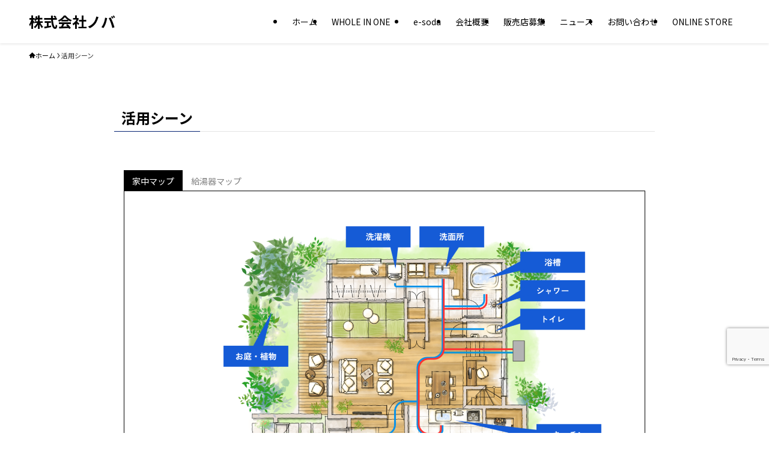

--- FILE ---
content_type: text/html; charset=UTF-8
request_url: https://nuova-inc.com/usage-scene/
body_size: 17548
content:
<!DOCTYPE html>
<html lang="ja" data-loaded="false" data-scrolled="false" data-spmenu="closed">
<head>
<meta charset="utf-8">
<meta name="format-detection" content="telephone=no">
<meta http-equiv="X-UA-Compatible" content="IE=edge">
<meta name="viewport" content="width=device-width, viewport-fit=cover">
<title>活用シーン | 株式会社ノバ</title>
<meta name='robots' content='max-image-preview:large' />

<!-- Google Tag Manager for WordPress by gtm4wp.com -->
<script data-cfasync="false" data-pagespeed-no-defer>
	var gtm4wp_datalayer_name = "dataLayer";
	var dataLayer = dataLayer || [];
</script>
<!-- End Google Tag Manager for WordPress by gtm4wp.com --><link rel='dns-prefetch' href='//cdn.jsdelivr.net' />
<link rel="alternate" type="application/rss+xml" title="株式会社ノバ &raquo; フィード" href="https://nuova-inc.com/feed/" />
<link rel="alternate" type="application/rss+xml" title="株式会社ノバ &raquo; コメントフィード" href="https://nuova-inc.com/comments/feed/" />

<!-- SEO SIMPLE PACK 3.6.2 -->
<meta name="description" content="家中マップ給湯器マップ">
<meta name="keywords" content="家中,すべての水がウルトラナノバブル水に変わる,ウルトラファインバブル,マイクロ,ナノ,バブル,シャワー,風呂,トイレ,洗濯機,キッチン,WHOLE IN ONE,戸建用,マンション用,WHOLE IN ONE口コミ">
<link rel="canonical" href="https://nuova-inc.com/usage-scene/">
<meta property="og:locale" content="ja_JP">
<meta property="og:type" content="article">
<meta property="og:image" content="https://nuova-inc.com/wp/wp-content/uploads/2024/03/小見出しを追加.png">
<meta property="og:title" content="活用シーン | 株式会社ノバ">
<meta property="og:description" content="家中マップ給湯器マップ">
<meta property="og:url" content="https://nuova-inc.com/usage-scene/">
<meta property="og:site_name" content="株式会社ノバ">
<meta name="twitter:card" content="summary">
<!-- / SEO SIMPLE PACK -->

<style id='wp-img-auto-sizes-contain-inline-css' type='text/css'>
img:is([sizes=auto i],[sizes^="auto," i]){contain-intrinsic-size:3000px 1500px}
/*# sourceURL=wp-img-auto-sizes-contain-inline-css */
</style>
<style id='wp-block-library-inline-css' type='text/css'>
:root{--wp-block-synced-color:#7a00df;--wp-block-synced-color--rgb:122,0,223;--wp-bound-block-color:var(--wp-block-synced-color);--wp-editor-canvas-background:#ddd;--wp-admin-theme-color:#007cba;--wp-admin-theme-color--rgb:0,124,186;--wp-admin-theme-color-darker-10:#006ba1;--wp-admin-theme-color-darker-10--rgb:0,107,160.5;--wp-admin-theme-color-darker-20:#005a87;--wp-admin-theme-color-darker-20--rgb:0,90,135;--wp-admin-border-width-focus:2px}@media (min-resolution:192dpi){:root{--wp-admin-border-width-focus:1.5px}}.wp-element-button{cursor:pointer}:root .has-very-light-gray-background-color{background-color:#eee}:root .has-very-dark-gray-background-color{background-color:#313131}:root .has-very-light-gray-color{color:#eee}:root .has-very-dark-gray-color{color:#313131}:root .has-vivid-green-cyan-to-vivid-cyan-blue-gradient-background{background:linear-gradient(135deg,#00d084,#0693e3)}:root .has-purple-crush-gradient-background{background:linear-gradient(135deg,#34e2e4,#4721fb 50%,#ab1dfe)}:root .has-hazy-dawn-gradient-background{background:linear-gradient(135deg,#faaca8,#dad0ec)}:root .has-subdued-olive-gradient-background{background:linear-gradient(135deg,#fafae1,#67a671)}:root .has-atomic-cream-gradient-background{background:linear-gradient(135deg,#fdd79a,#004a59)}:root .has-nightshade-gradient-background{background:linear-gradient(135deg,#330968,#31cdcf)}:root .has-midnight-gradient-background{background:linear-gradient(135deg,#020381,#2874fc)}:root{--wp--preset--font-size--normal:16px;--wp--preset--font-size--huge:42px}.has-regular-font-size{font-size:1em}.has-larger-font-size{font-size:2.625em}.has-normal-font-size{font-size:var(--wp--preset--font-size--normal)}.has-huge-font-size{font-size:var(--wp--preset--font-size--huge)}.has-text-align-center{text-align:center}.has-text-align-left{text-align:left}.has-text-align-right{text-align:right}.has-fit-text{white-space:nowrap!important}#end-resizable-editor-section{display:none}.aligncenter{clear:both}.items-justified-left{justify-content:flex-start}.items-justified-center{justify-content:center}.items-justified-right{justify-content:flex-end}.items-justified-space-between{justify-content:space-between}.screen-reader-text{border:0;clip-path:inset(50%);height:1px;margin:-1px;overflow:hidden;padding:0;position:absolute;width:1px;word-wrap:normal!important}.screen-reader-text:focus{background-color:#ddd;clip-path:none;color:#444;display:block;font-size:1em;height:auto;left:5px;line-height:normal;padding:15px 23px 14px;text-decoration:none;top:5px;width:auto;z-index:100000}html :where(.has-border-color){border-style:solid}html :where([style*=border-top-color]){border-top-style:solid}html :where([style*=border-right-color]){border-right-style:solid}html :where([style*=border-bottom-color]){border-bottom-style:solid}html :where([style*=border-left-color]){border-left-style:solid}html :where([style*=border-width]){border-style:solid}html :where([style*=border-top-width]){border-top-style:solid}html :where([style*=border-right-width]){border-right-style:solid}html :where([style*=border-bottom-width]){border-bottom-style:solid}html :where([style*=border-left-width]){border-left-style:solid}html :where(img[class*=wp-image-]){height:auto;max-width:100%}:where(figure){margin:0 0 1em}html :where(.is-position-sticky){--wp-admin--admin-bar--position-offset:var(--wp-admin--admin-bar--height,0px)}@media screen and (max-width:600px){html :where(.is-position-sticky){--wp-admin--admin-bar--position-offset:0px}}

/*# sourceURL=wp-block-library-inline-css */
</style><style id='wp-block-image-inline-css' type='text/css'>
.wp-block-image>a,.wp-block-image>figure>a{display:inline-block}.wp-block-image img{box-sizing:border-box;height:auto;max-width:100%;vertical-align:bottom}@media not (prefers-reduced-motion){.wp-block-image img.hide{visibility:hidden}.wp-block-image img.show{animation:show-content-image .4s}}.wp-block-image[style*=border-radius] img,.wp-block-image[style*=border-radius]>a{border-radius:inherit}.wp-block-image.has-custom-border img{box-sizing:border-box}.wp-block-image.aligncenter{text-align:center}.wp-block-image.alignfull>a,.wp-block-image.alignwide>a{width:100%}.wp-block-image.alignfull img,.wp-block-image.alignwide img{height:auto;width:100%}.wp-block-image .aligncenter,.wp-block-image .alignleft,.wp-block-image .alignright,.wp-block-image.aligncenter,.wp-block-image.alignleft,.wp-block-image.alignright{display:table}.wp-block-image .aligncenter>figcaption,.wp-block-image .alignleft>figcaption,.wp-block-image .alignright>figcaption,.wp-block-image.aligncenter>figcaption,.wp-block-image.alignleft>figcaption,.wp-block-image.alignright>figcaption{caption-side:bottom;display:table-caption}.wp-block-image .alignleft{float:left;margin:.5em 1em .5em 0}.wp-block-image .alignright{float:right;margin:.5em 0 .5em 1em}.wp-block-image .aligncenter{margin-left:auto;margin-right:auto}.wp-block-image :where(figcaption){margin-bottom:1em;margin-top:.5em}.wp-block-image.is-style-circle-mask img{border-radius:9999px}@supports ((-webkit-mask-image:none) or (mask-image:none)) or (-webkit-mask-image:none){.wp-block-image.is-style-circle-mask img{border-radius:0;-webkit-mask-image:url('data:image/svg+xml;utf8,<svg viewBox="0 0 100 100" xmlns="http://www.w3.org/2000/svg"><circle cx="50" cy="50" r="50"/></svg>');mask-image:url('data:image/svg+xml;utf8,<svg viewBox="0 0 100 100" xmlns="http://www.w3.org/2000/svg"><circle cx="50" cy="50" r="50"/></svg>');mask-mode:alpha;-webkit-mask-position:center;mask-position:center;-webkit-mask-repeat:no-repeat;mask-repeat:no-repeat;-webkit-mask-size:contain;mask-size:contain}}:root :where(.wp-block-image.is-style-rounded img,.wp-block-image .is-style-rounded img){border-radius:9999px}.wp-block-image figure{margin:0}.wp-lightbox-container{display:flex;flex-direction:column;position:relative}.wp-lightbox-container img{cursor:zoom-in}.wp-lightbox-container img:hover+button{opacity:1}.wp-lightbox-container button{align-items:center;backdrop-filter:blur(16px) saturate(180%);background-color:#5a5a5a40;border:none;border-radius:4px;cursor:zoom-in;display:flex;height:20px;justify-content:center;opacity:0;padding:0;position:absolute;right:16px;text-align:center;top:16px;width:20px;z-index:100}@media not (prefers-reduced-motion){.wp-lightbox-container button{transition:opacity .2s ease}}.wp-lightbox-container button:focus-visible{outline:3px auto #5a5a5a40;outline:3px auto -webkit-focus-ring-color;outline-offset:3px}.wp-lightbox-container button:hover{cursor:pointer;opacity:1}.wp-lightbox-container button:focus{opacity:1}.wp-lightbox-container button:focus,.wp-lightbox-container button:hover,.wp-lightbox-container button:not(:hover):not(:active):not(.has-background){background-color:#5a5a5a40;border:none}.wp-lightbox-overlay{box-sizing:border-box;cursor:zoom-out;height:100vh;left:0;overflow:hidden;position:fixed;top:0;visibility:hidden;width:100%;z-index:100000}.wp-lightbox-overlay .close-button{align-items:center;cursor:pointer;display:flex;justify-content:center;min-height:40px;min-width:40px;padding:0;position:absolute;right:calc(env(safe-area-inset-right) + 16px);top:calc(env(safe-area-inset-top) + 16px);z-index:5000000}.wp-lightbox-overlay .close-button:focus,.wp-lightbox-overlay .close-button:hover,.wp-lightbox-overlay .close-button:not(:hover):not(:active):not(.has-background){background:none;border:none}.wp-lightbox-overlay .lightbox-image-container{height:var(--wp--lightbox-container-height);left:50%;overflow:hidden;position:absolute;top:50%;transform:translate(-50%,-50%);transform-origin:top left;width:var(--wp--lightbox-container-width);z-index:9999999999}.wp-lightbox-overlay .wp-block-image{align-items:center;box-sizing:border-box;display:flex;height:100%;justify-content:center;margin:0;position:relative;transform-origin:0 0;width:100%;z-index:3000000}.wp-lightbox-overlay .wp-block-image img{height:var(--wp--lightbox-image-height);min-height:var(--wp--lightbox-image-height);min-width:var(--wp--lightbox-image-width);width:var(--wp--lightbox-image-width)}.wp-lightbox-overlay .wp-block-image figcaption{display:none}.wp-lightbox-overlay button{background:none;border:none}.wp-lightbox-overlay .scrim{background-color:#fff;height:100%;opacity:.9;position:absolute;width:100%;z-index:2000000}.wp-lightbox-overlay.active{visibility:visible}@media not (prefers-reduced-motion){.wp-lightbox-overlay.active{animation:turn-on-visibility .25s both}.wp-lightbox-overlay.active img{animation:turn-on-visibility .35s both}.wp-lightbox-overlay.show-closing-animation:not(.active){animation:turn-off-visibility .35s both}.wp-lightbox-overlay.show-closing-animation:not(.active) img{animation:turn-off-visibility .25s both}.wp-lightbox-overlay.zoom.active{animation:none;opacity:1;visibility:visible}.wp-lightbox-overlay.zoom.active .lightbox-image-container{animation:lightbox-zoom-in .4s}.wp-lightbox-overlay.zoom.active .lightbox-image-container img{animation:none}.wp-lightbox-overlay.zoom.active .scrim{animation:turn-on-visibility .4s forwards}.wp-lightbox-overlay.zoom.show-closing-animation:not(.active){animation:none}.wp-lightbox-overlay.zoom.show-closing-animation:not(.active) .lightbox-image-container{animation:lightbox-zoom-out .4s}.wp-lightbox-overlay.zoom.show-closing-animation:not(.active) .lightbox-image-container img{animation:none}.wp-lightbox-overlay.zoom.show-closing-animation:not(.active) .scrim{animation:turn-off-visibility .4s forwards}}@keyframes show-content-image{0%{visibility:hidden}99%{visibility:hidden}to{visibility:visible}}@keyframes turn-on-visibility{0%{opacity:0}to{opacity:1}}@keyframes turn-off-visibility{0%{opacity:1;visibility:visible}99%{opacity:0;visibility:visible}to{opacity:0;visibility:hidden}}@keyframes lightbox-zoom-in{0%{transform:translate(calc((-100vw + var(--wp--lightbox-scrollbar-width))/2 + var(--wp--lightbox-initial-left-position)),calc(-50vh + var(--wp--lightbox-initial-top-position))) scale(var(--wp--lightbox-scale))}to{transform:translate(-50%,-50%) scale(1)}}@keyframes lightbox-zoom-out{0%{transform:translate(-50%,-50%) scale(1);visibility:visible}99%{visibility:visible}to{transform:translate(calc((-100vw + var(--wp--lightbox-scrollbar-width))/2 + var(--wp--lightbox-initial-left-position)),calc(-50vh + var(--wp--lightbox-initial-top-position))) scale(var(--wp--lightbox-scale));visibility:hidden}}
/*# sourceURL=https://nuova-inc.com/wp/wp-includes/blocks/image/style.min.css */
</style>
<style id='global-styles-inline-css' type='text/css'>
:root{--wp--preset--aspect-ratio--square: 1;--wp--preset--aspect-ratio--4-3: 4/3;--wp--preset--aspect-ratio--3-4: 3/4;--wp--preset--aspect-ratio--3-2: 3/2;--wp--preset--aspect-ratio--2-3: 2/3;--wp--preset--aspect-ratio--16-9: 16/9;--wp--preset--aspect-ratio--9-16: 9/16;--wp--preset--color--black: #000;--wp--preset--color--cyan-bluish-gray: #abb8c3;--wp--preset--color--white: #fff;--wp--preset--color--pale-pink: #f78da7;--wp--preset--color--vivid-red: #cf2e2e;--wp--preset--color--luminous-vivid-orange: #ff6900;--wp--preset--color--luminous-vivid-amber: #fcb900;--wp--preset--color--light-green-cyan: #7bdcb5;--wp--preset--color--vivid-green-cyan: #00d084;--wp--preset--color--pale-cyan-blue: #8ed1fc;--wp--preset--color--vivid-cyan-blue: #0693e3;--wp--preset--color--vivid-purple: #9b51e0;--wp--preset--color--swl-main: var(--color_main);--wp--preset--color--swl-main-thin: var(--color_main_thin);--wp--preset--color--swl-gray: var(--color_gray);--wp--preset--color--swl-deep-01: var(--color_deep01);--wp--preset--color--swl-deep-02: var(--color_deep02);--wp--preset--color--swl-deep-03: var(--color_deep03);--wp--preset--color--swl-deep-04: var(--color_deep04);--wp--preset--color--swl-pale-01: var(--color_pale01);--wp--preset--color--swl-pale-02: var(--color_pale02);--wp--preset--color--swl-pale-03: var(--color_pale03);--wp--preset--color--swl-pale-04: var(--color_pale04);--wp--preset--gradient--vivid-cyan-blue-to-vivid-purple: linear-gradient(135deg,rgb(6,147,227) 0%,rgb(155,81,224) 100%);--wp--preset--gradient--light-green-cyan-to-vivid-green-cyan: linear-gradient(135deg,rgb(122,220,180) 0%,rgb(0,208,130) 100%);--wp--preset--gradient--luminous-vivid-amber-to-luminous-vivid-orange: linear-gradient(135deg,rgb(252,185,0) 0%,rgb(255,105,0) 100%);--wp--preset--gradient--luminous-vivid-orange-to-vivid-red: linear-gradient(135deg,rgb(255,105,0) 0%,rgb(207,46,46) 100%);--wp--preset--gradient--very-light-gray-to-cyan-bluish-gray: linear-gradient(135deg,rgb(238,238,238) 0%,rgb(169,184,195) 100%);--wp--preset--gradient--cool-to-warm-spectrum: linear-gradient(135deg,rgb(74,234,220) 0%,rgb(151,120,209) 20%,rgb(207,42,186) 40%,rgb(238,44,130) 60%,rgb(251,105,98) 80%,rgb(254,248,76) 100%);--wp--preset--gradient--blush-light-purple: linear-gradient(135deg,rgb(255,206,236) 0%,rgb(152,150,240) 100%);--wp--preset--gradient--blush-bordeaux: linear-gradient(135deg,rgb(254,205,165) 0%,rgb(254,45,45) 50%,rgb(107,0,62) 100%);--wp--preset--gradient--luminous-dusk: linear-gradient(135deg,rgb(255,203,112) 0%,rgb(199,81,192) 50%,rgb(65,88,208) 100%);--wp--preset--gradient--pale-ocean: linear-gradient(135deg,rgb(255,245,203) 0%,rgb(182,227,212) 50%,rgb(51,167,181) 100%);--wp--preset--gradient--electric-grass: linear-gradient(135deg,rgb(202,248,128) 0%,rgb(113,206,126) 100%);--wp--preset--gradient--midnight: linear-gradient(135deg,rgb(2,3,129) 0%,rgb(40,116,252) 100%);--wp--preset--font-size--small: 0.9em;--wp--preset--font-size--medium: 1.1em;--wp--preset--font-size--large: 1.25em;--wp--preset--font-size--x-large: 42px;--wp--preset--font-size--xs: 0.75em;--wp--preset--font-size--huge: 1.6em;--wp--preset--spacing--20: 0.44rem;--wp--preset--spacing--30: 0.67rem;--wp--preset--spacing--40: 1rem;--wp--preset--spacing--50: 1.5rem;--wp--preset--spacing--60: 2.25rem;--wp--preset--spacing--70: 3.38rem;--wp--preset--spacing--80: 5.06rem;--wp--preset--shadow--natural: 6px 6px 9px rgba(0, 0, 0, 0.2);--wp--preset--shadow--deep: 12px 12px 50px rgba(0, 0, 0, 0.4);--wp--preset--shadow--sharp: 6px 6px 0px rgba(0, 0, 0, 0.2);--wp--preset--shadow--outlined: 6px 6px 0px -3px rgb(255, 255, 255), 6px 6px rgb(0, 0, 0);--wp--preset--shadow--crisp: 6px 6px 0px rgb(0, 0, 0);}:where(.is-layout-flex){gap: 0.5em;}:where(.is-layout-grid){gap: 0.5em;}body .is-layout-flex{display: flex;}.is-layout-flex{flex-wrap: wrap;align-items: center;}.is-layout-flex > :is(*, div){margin: 0;}body .is-layout-grid{display: grid;}.is-layout-grid > :is(*, div){margin: 0;}:where(.wp-block-columns.is-layout-flex){gap: 2em;}:where(.wp-block-columns.is-layout-grid){gap: 2em;}:where(.wp-block-post-template.is-layout-flex){gap: 1.25em;}:where(.wp-block-post-template.is-layout-grid){gap: 1.25em;}.has-black-color{color: var(--wp--preset--color--black) !important;}.has-cyan-bluish-gray-color{color: var(--wp--preset--color--cyan-bluish-gray) !important;}.has-white-color{color: var(--wp--preset--color--white) !important;}.has-pale-pink-color{color: var(--wp--preset--color--pale-pink) !important;}.has-vivid-red-color{color: var(--wp--preset--color--vivid-red) !important;}.has-luminous-vivid-orange-color{color: var(--wp--preset--color--luminous-vivid-orange) !important;}.has-luminous-vivid-amber-color{color: var(--wp--preset--color--luminous-vivid-amber) !important;}.has-light-green-cyan-color{color: var(--wp--preset--color--light-green-cyan) !important;}.has-vivid-green-cyan-color{color: var(--wp--preset--color--vivid-green-cyan) !important;}.has-pale-cyan-blue-color{color: var(--wp--preset--color--pale-cyan-blue) !important;}.has-vivid-cyan-blue-color{color: var(--wp--preset--color--vivid-cyan-blue) !important;}.has-vivid-purple-color{color: var(--wp--preset--color--vivid-purple) !important;}.has-black-background-color{background-color: var(--wp--preset--color--black) !important;}.has-cyan-bluish-gray-background-color{background-color: var(--wp--preset--color--cyan-bluish-gray) !important;}.has-white-background-color{background-color: var(--wp--preset--color--white) !important;}.has-pale-pink-background-color{background-color: var(--wp--preset--color--pale-pink) !important;}.has-vivid-red-background-color{background-color: var(--wp--preset--color--vivid-red) !important;}.has-luminous-vivid-orange-background-color{background-color: var(--wp--preset--color--luminous-vivid-orange) !important;}.has-luminous-vivid-amber-background-color{background-color: var(--wp--preset--color--luminous-vivid-amber) !important;}.has-light-green-cyan-background-color{background-color: var(--wp--preset--color--light-green-cyan) !important;}.has-vivid-green-cyan-background-color{background-color: var(--wp--preset--color--vivid-green-cyan) !important;}.has-pale-cyan-blue-background-color{background-color: var(--wp--preset--color--pale-cyan-blue) !important;}.has-vivid-cyan-blue-background-color{background-color: var(--wp--preset--color--vivid-cyan-blue) !important;}.has-vivid-purple-background-color{background-color: var(--wp--preset--color--vivid-purple) !important;}.has-black-border-color{border-color: var(--wp--preset--color--black) !important;}.has-cyan-bluish-gray-border-color{border-color: var(--wp--preset--color--cyan-bluish-gray) !important;}.has-white-border-color{border-color: var(--wp--preset--color--white) !important;}.has-pale-pink-border-color{border-color: var(--wp--preset--color--pale-pink) !important;}.has-vivid-red-border-color{border-color: var(--wp--preset--color--vivid-red) !important;}.has-luminous-vivid-orange-border-color{border-color: var(--wp--preset--color--luminous-vivid-orange) !important;}.has-luminous-vivid-amber-border-color{border-color: var(--wp--preset--color--luminous-vivid-amber) !important;}.has-light-green-cyan-border-color{border-color: var(--wp--preset--color--light-green-cyan) !important;}.has-vivid-green-cyan-border-color{border-color: var(--wp--preset--color--vivid-green-cyan) !important;}.has-pale-cyan-blue-border-color{border-color: var(--wp--preset--color--pale-cyan-blue) !important;}.has-vivid-cyan-blue-border-color{border-color: var(--wp--preset--color--vivid-cyan-blue) !important;}.has-vivid-purple-border-color{border-color: var(--wp--preset--color--vivid-purple) !important;}.has-vivid-cyan-blue-to-vivid-purple-gradient-background{background: var(--wp--preset--gradient--vivid-cyan-blue-to-vivid-purple) !important;}.has-light-green-cyan-to-vivid-green-cyan-gradient-background{background: var(--wp--preset--gradient--light-green-cyan-to-vivid-green-cyan) !important;}.has-luminous-vivid-amber-to-luminous-vivid-orange-gradient-background{background: var(--wp--preset--gradient--luminous-vivid-amber-to-luminous-vivid-orange) !important;}.has-luminous-vivid-orange-to-vivid-red-gradient-background{background: var(--wp--preset--gradient--luminous-vivid-orange-to-vivid-red) !important;}.has-very-light-gray-to-cyan-bluish-gray-gradient-background{background: var(--wp--preset--gradient--very-light-gray-to-cyan-bluish-gray) !important;}.has-cool-to-warm-spectrum-gradient-background{background: var(--wp--preset--gradient--cool-to-warm-spectrum) !important;}.has-blush-light-purple-gradient-background{background: var(--wp--preset--gradient--blush-light-purple) !important;}.has-blush-bordeaux-gradient-background{background: var(--wp--preset--gradient--blush-bordeaux) !important;}.has-luminous-dusk-gradient-background{background: var(--wp--preset--gradient--luminous-dusk) !important;}.has-pale-ocean-gradient-background{background: var(--wp--preset--gradient--pale-ocean) !important;}.has-electric-grass-gradient-background{background: var(--wp--preset--gradient--electric-grass) !important;}.has-midnight-gradient-background{background: var(--wp--preset--gradient--midnight) !important;}.has-small-font-size{font-size: var(--wp--preset--font-size--small) !important;}.has-medium-font-size{font-size: var(--wp--preset--font-size--medium) !important;}.has-large-font-size{font-size: var(--wp--preset--font-size--large) !important;}.has-x-large-font-size{font-size: var(--wp--preset--font-size--x-large) !important;}
/*# sourceURL=global-styles-inline-css */
</style>

<link rel='stylesheet' id='swell-icons-css' href='https://nuova-inc.com/wp/wp-content/themes/swell/build/css/swell-icons.css?ver=2.16.0' type='text/css' media='all' />
<link rel='stylesheet' id='main_style-css' href='https://nuova-inc.com/wp/wp-content/themes/swell/build/css/main.css?ver=2.16.0' type='text/css' media='all' />
<link rel='stylesheet' id='swell_blocks-css' href='https://nuova-inc.com/wp/wp-content/themes/swell/build/css/blocks.css?ver=2.16.0' type='text/css' media='all' />
<style id='swell_custom-inline-css' type='text/css'>
:root{--swl-fz--content:15px;--swl-font_family:"Noto Sans JP", sans-serif;--swl-font_weight:400;--color_main:#072474;--color_text:#000000;--color_link:#2666cf;--color_htag:#1e73be;--color_bg:#ffffff;--color_gradient1:#d8ffff;--color_gradient2:#87e7ff;--color_main_thin:rgba(9, 45, 145, 0.05 );--color_main_dark:rgba(5, 27, 87, 1 );--color_list_check:#072474;--color_list_num:#072474;--color_list_good:#86dd7b;--color_list_triangle:#f4e03a;--color_list_bad:#f36060;--color_faq_q:#d55656;--color_faq_a:#6599b7;--color_icon_good:#3cd250;--color_icon_good_bg:#ecffe9;--color_icon_bad:#4b73eb;--color_icon_bad_bg:#eafaff;--color_icon_info:#f578b4;--color_icon_info_bg:#fff0fa;--color_icon_announce:#ffa537;--color_icon_announce_bg:#fff5f0;--color_icon_pen:#7a7a7a;--color_icon_pen_bg:#f7f7f7;--color_icon_book:#787364;--color_icon_book_bg:#f8f6ef;--color_icon_point:#ffa639;--color_icon_check:#86d67c;--color_icon_batsu:#f36060;--color_icon_hatena:#5295cc;--color_icon_caution:#f7da38;--color_icon_memo:#84878a;--color_deep01:#e44141;--color_deep02:#3d79d5;--color_deep03:#36f443;--color_deep04:#f09f4d;--color_pale01:#fff2f0;--color_pale02:#f3f8fd;--color_pale03:#f1f9ee;--color_pale04:#fdf9ee;--color_mark_blue:#b7e3ff;--color_mark_green:#bdf9c3;--color_mark_yellow:#fcf69f;--color_mark_orange:#ffddbc;--border01:solid 1px var(--color_main);--border02:double 4px var(--color_main);--border03:dashed 2px var(--color_border);--border04:solid 4px var(--color_border);--card_posts_thumb_ratio:56.25%;--list_posts_thumb_ratio:61.805%;--big_posts_thumb_ratio:56.25%;--thumb_posts_thumb_ratio:61.805%;--blogcard_thumb_ratio:56.25%;--color_header_bg:#ffffff;--color_header_text:#000000;--color_footer_bg:#072474;--color_footer_text:#ffffff;--container_size:1600px;--article_size:900px;--logo_size_sp:40px;--logo_size_pc:40px;--logo_size_pcfix:32px;}.swl-cell-bg[data-icon="doubleCircle"]{--cell-icon-color:#ffc977}.swl-cell-bg[data-icon="circle"]{--cell-icon-color:#94e29c}.swl-cell-bg[data-icon="triangle"]{--cell-icon-color:#eeda2f}.swl-cell-bg[data-icon="close"]{--cell-icon-color:#ec9191}.swl-cell-bg[data-icon="hatena"]{--cell-icon-color:#93c9da}.swl-cell-bg[data-icon="check"]{--cell-icon-color:#94e29c}.swl-cell-bg[data-icon="line"]{--cell-icon-color:#9b9b9b}.cap_box[data-colset="col1"]{--capbox-color:#f59b5f;--capbox-color--bg:#fff8eb}.cap_box[data-colset="col2"]{--capbox-color:#5fb9f5;--capbox-color--bg:#edf5ff}.cap_box[data-colset="col3"]{--capbox-color:#09674e;--capbox-color--bg:#eafaf2}.red_{--the-btn-color:#09664e;--the-btn-color2:#ffbc49;--the-solid-shadow: rgba(7, 77, 59, 1 )}.blue_{--the-btn-color:#8ee2f9;--the-btn-color2:#35eaff;--the-solid-shadow: rgba(107, 170, 187, 1 )}.green_{--the-btn-color:#ffaf54;--the-btn-color2:#7bf7bd;--the-solid-shadow: rgba(191, 131, 63, 1 )}.is-style-btn_normal{--the-btn-radius:80px}.is-style-btn_solid{--the-btn-radius:80px}.is-style-btn_shiny{--the-btn-radius:80px}.is-style-btn_line{--the-btn-radius:80px}.post_content blockquote{padding:1.5em 2em 1.5em 3em}.post_content blockquote::before{content:"";display:block;width:5px;height:calc(100% - 3em);top:1.5em;left:1.5em;border-left:solid 1px rgba(180,180,180,.75);border-right:solid 1px rgba(180,180,180,.75);}.mark_blue{background:-webkit-linear-gradient(transparent 64%,var(--color_mark_blue) 0%);background:linear-gradient(transparent 64%,var(--color_mark_blue) 0%)}.mark_green{background:-webkit-linear-gradient(transparent 64%,var(--color_mark_green) 0%);background:linear-gradient(transparent 64%,var(--color_mark_green) 0%)}.mark_yellow{background:-webkit-linear-gradient(transparent 64%,var(--color_mark_yellow) 0%);background:linear-gradient(transparent 64%,var(--color_mark_yellow) 0%)}.mark_orange{background:-webkit-linear-gradient(transparent 64%,var(--color_mark_orange) 0%);background:linear-gradient(transparent 64%,var(--color_mark_orange) 0%)}[class*="is-style-icon_"]{color:#333;border-width:0}[class*="is-style-big_icon_"]{border-width:2px;border-style:solid}[data-col="gray"] .c-balloon__text{background:#f7f7f7;border-color:#ccc}[data-col="gray"] .c-balloon__before{border-right-color:#f7f7f7}[data-col="green"] .c-balloon__text{background:#d1f8c2;border-color:#9ddd93}[data-col="green"] .c-balloon__before{border-right-color:#d1f8c2}[data-col="blue"] .c-balloon__text{background:#e2f6ff;border-color:#93d2f0}[data-col="blue"] .c-balloon__before{border-right-color:#e2f6ff}[data-col="red"] .c-balloon__text{background:#ffebeb;border-color:#f48789}[data-col="red"] .c-balloon__before{border-right-color:#ffebeb}[data-col="yellow"] .c-balloon__text{background:#f9f7d2;border-color:#fbe593}[data-col="yellow"] .c-balloon__before{border-right-color:#f9f7d2}.-type-list2 .p-postList__body::after,.-type-big .p-postList__body::after{content: "READ MORE »";}.c-postThumb__cat{background-color:#072474;color:#fff;background-image: repeating-linear-gradient(-45deg,rgba(255,255,255,.1),rgba(255,255,255,.1) 6px,transparent 6px,transparent 12px)}.post_content h2:where(:not([class^="swell-block-"]):not(.faq_q):not(.p-postList__title)){background:var(--color_htag);padding:.75em 1em;color:#fff}.post_content h2:where(:not([class^="swell-block-"]):not(.faq_q):not(.p-postList__title))::before{position:absolute;display:block;pointer-events:none;content:"";top:-4px;left:0;width:100%;height:calc(100% + 4px);box-sizing:content-box;border-top:solid 2px var(--color_htag);border-bottom:solid 2px var(--color_htag)}.post_content h3:where(:not([class^="swell-block-"]):not(.faq_q):not(.p-postList__title)){padding:0 .5em .5em}.post_content h3:where(:not([class^="swell-block-"]):not(.faq_q):not(.p-postList__title))::before{content:"";width:100%;height:2px;background-color:var(--color_htag)}.post_content h4:where(:not([class^="swell-block-"]):not(.faq_q):not(.p-postList__title))::before{content:"\e923";display:inline-block;font-family:"icomoon";margin-right:.5em;color:var(--color_htag)}.l-footer__widgetArea{color:#000000}.l-header{box-shadow: 0 1px 4px rgba(0,0,0,.12)}.l-header__menuBtn{order:1}.l-header__customBtn{order:3}.c-gnav a::after{background:var(--color_main);width:100%;height:2px;transform:scaleX(0)}.p-spHeadMenu .menu-item.-current{border-bottom-color:var(--color_main)}.c-gnav > li:hover > a::after,.c-gnav > .-current > a::after{transform: scaleX(1)}.c-gnav .sub-menu{color:#fff;background:var(--color_main)}.l-fixHeader::before{opacity:0.6}#pagetop{border-radius:50%}#fix_tocbtn{border-radius:50%}#before_footer_widget{margin-bottom:0}.c-widget__title.-spmenu{padding:.5em}.c-widget__title.-spmenu::before{content:"";bottom:0;left:0;width:40%;z-index:1;background:var(--color_main)}.c-widget__title.-spmenu::after{content:"";bottom:0;left:0;width:100%;background:var(--color_border)}.p-spMenu{color:#000000}.p-spMenu__inner::before{background:#ffffff;opacity:1}.p-spMenu__overlay{background:#000000;opacity:0.8}[class*="page-numbers"]{border-radius:50%;margin:4px;color:var(--color_main);border: solid 1px var(--color_main)}a{text-decoration: none}.l-topTitleArea.c-filterLayer::before{background-color:#000000;opacity:0;content:""}@media screen and (min-width: 960px){:root{}}@media screen and (max-width: 959px){:root{}.l-header__logo{order:2;text-align:center}}@media screen and (min-width: 600px){:root{--swl-fz--content:16px;}}@media screen and (max-width: 599px){:root{}}@media (min-width: 1108px) {.alignwide{left:-100px;width:calc(100% + 200px);}}@media (max-width: 1108px) {.-sidebar-off .swell-block-fullWide__inner.l-container .alignwide{left:0px;width:100%;}}.l-fixHeader .l-fixHeader__gnav{order:0}[data-scrolled=true] .l-fixHeader[data-ready]{opacity:1;-webkit-transform:translateY(0)!important;transform:translateY(0)!important;visibility:visible}.-body-solid .l-fixHeader{box-shadow:0 2px 4px var(--swl-color_shadow)}.l-fixHeader__inner{align-items:stretch;color:var(--color_header_text);display:flex;padding-bottom:0;padding-top:0;position:relative;z-index:1}.l-fixHeader__logo{align-items:center;display:flex;line-height:1;margin-right:24px;order:0;padding:16px 0}@media (min-width:960px){.-series .l-header__inner{align-items:stretch;display:flex}.-series .l-header__logo{align-items:center;display:flex;flex-wrap:wrap;margin-right:24px;padding:16px 0}.-series .l-header__logo .c-catchphrase{font-size:13px;padding:4px 0}.-series .c-headLogo{margin-right:16px}.-series-right .l-header__inner{justify-content:space-between}.-series-right .c-gnavWrap{margin-left:auto}.-series-right .w-header{margin-left:12px}.-series-left .w-header{margin-left:auto}}@media (min-width:960px) and (min-width:600px){.-series .c-headLogo{max-width:400px}}.c-gnav .sub-menu a:before,.c-listMenu a:before{-webkit-font-smoothing:antialiased;-moz-osx-font-smoothing:grayscale;font-family:icomoon!important;font-style:normal;font-variant:normal;font-weight:400;line-height:1;text-transform:none}.c-submenuToggleBtn{display:none}.c-listMenu a{padding:.75em 1em .75em 1.5em;transition:padding .25s}.c-listMenu a:hover{padding-left:1.75em;padding-right:.75em}.c-gnav .sub-menu a:before,.c-listMenu a:before{color:inherit;content:"\e921";display:inline-block;left:2px;position:absolute;top:50%;-webkit-transform:translateY(-50%);transform:translateY(-50%);vertical-align:middle}.widget_categories>ul>.cat-item>a,.wp-block-categories-list>li>a{padding-left:1.75em}.c-listMenu .children,.c-listMenu .sub-menu{margin:0}.c-listMenu .children a,.c-listMenu .sub-menu a{font-size:.9em;padding-left:2.5em}.c-listMenu .children a:before,.c-listMenu .sub-menu a:before{left:1em}.c-listMenu .children a:hover,.c-listMenu .sub-menu a:hover{padding-left:2.75em}.c-listMenu .children ul a,.c-listMenu .sub-menu ul a{padding-left:3.25em}.c-listMenu .children ul a:before,.c-listMenu .sub-menu ul a:before{left:1.75em}.c-listMenu .children ul a:hover,.c-listMenu .sub-menu ul a:hover{padding-left:3.5em}.c-gnav li:hover>.sub-menu{opacity:1;visibility:visible}.c-gnav .sub-menu:before{background:inherit;content:"";height:100%;left:0;position:absolute;top:0;width:100%;z-index:0}.c-gnav .sub-menu .sub-menu{left:100%;top:0;z-index:-1}.c-gnav .sub-menu a{padding-left:2em}.c-gnav .sub-menu a:before{left:.5em}.c-gnav .sub-menu a:hover .ttl{left:4px}:root{--color_content_bg:var(--color_bg);}.c-widget__title.-side{padding:.5em}.c-widget__title.-side::before{content:"";bottom:0;left:0;width:40%;z-index:1;background:var(--color_main)}.c-widget__title.-side::after{content:"";bottom:0;left:0;width:100%;background:var(--color_border)}.page.-index-off .w-beforeToc{display:none}@media screen and (min-width: 960px){:root{}}@media screen and (max-width: 959px){:root{}}@media screen and (min-width: 600px){:root{}}@media screen and (max-width: 599px){:root{}}.swell-block-fullWide__inner.l-container{--swl-fw_inner_pad:var(--swl-pad_container,0px)}@media (min-width:960px){.-sidebar-on .l-content .alignfull,.-sidebar-on .l-content .alignwide{left:-16px;width:calc(100% + 32px)}.swell-block-fullWide__inner.l-article{--swl-fw_inner_pad:var(--swl-pad_post_content,0px)}.-sidebar-on .swell-block-fullWide__inner .alignwide{left:0;width:100%}.-sidebar-on .swell-block-fullWide__inner .alignfull{left:calc(0px - var(--swl-fw_inner_pad, 0))!important;margin-left:0!important;margin-right:0!important;width:calc(100% + var(--swl-fw_inner_pad, 0)*2)!important}}.-index-off .p-toc,.swell-toc-placeholder:empty{display:none}.p-toc.-modal{height:100%;margin:0;overflow-y:auto;padding:0}#main_content .p-toc{border-radius:var(--swl-radius--2,0);margin:4em auto;max-width:800px}#sidebar .p-toc{margin-top:-.5em}.p-toc .__pn:before{content:none!important;counter-increment:none}.p-toc .__prev{margin:0 0 1em}.p-toc .__next{margin:1em 0 0}.p-toc.is-omitted:not([data-omit=ct]) [data-level="2"] .p-toc__childList{height:0;margin-bottom:-.5em;visibility:hidden}.p-toc.is-omitted:not([data-omit=nest]){position:relative}.p-toc.is-omitted:not([data-omit=nest]):before{background:linear-gradient(hsla(0,0%,100%,0),var(--color_bg));bottom:5em;content:"";height:4em;left:0;opacity:.75;pointer-events:none;position:absolute;width:100%;z-index:1}.p-toc.is-omitted:not([data-omit=nest]):after{background:var(--color_bg);bottom:0;content:"";height:5em;left:0;opacity:.75;position:absolute;width:100%;z-index:1}.p-toc.is-omitted:not([data-omit=nest]) .__next,.p-toc.is-omitted:not([data-omit=nest]) [data-omit="1"]{display:none}.p-toc .p-toc__expandBtn{background-color:#f7f7f7;border:rgba(0,0,0,.2);border-radius:5em;box-shadow:0 0 0 1px #bbb;color:#333;display:block;font-size:14px;line-height:1.5;margin:.75em auto 0;min-width:6em;padding:.5em 1em;position:relative;transition:box-shadow .25s;z-index:2}.p-toc[data-omit=nest] .p-toc__expandBtn{display:inline-block;font-size:13px;margin:0 0 0 1.25em;padding:.5em .75em}.p-toc:not([data-omit=nest]) .p-toc__expandBtn:after,.p-toc:not([data-omit=nest]) .p-toc__expandBtn:before{border-top-color:inherit;border-top-style:dotted;border-top-width:3px;content:"";display:block;height:1px;position:absolute;top:calc(50% - 1px);transition:border-color .25s;width:100%;width:22px}.p-toc:not([data-omit=nest]) .p-toc__expandBtn:before{right:calc(100% + 1em)}.p-toc:not([data-omit=nest]) .p-toc__expandBtn:after{left:calc(100% + 1em)}.p-toc.is-expanded .p-toc__expandBtn{border-color:transparent}.p-toc__ttl{display:block;font-size:1.2em;line-height:1;position:relative;text-align:center}.p-toc__ttl:before{content:"\e918";display:inline-block;font-family:icomoon;margin-right:.5em;padding-bottom:2px;vertical-align:middle}#index_modal .p-toc__ttl{margin-bottom:.5em}.p-toc__list li{line-height:1.6}.p-toc__list>li+li{margin-top:.5em}.p-toc__list .p-toc__childList{padding-left:.5em}.p-toc__list [data-level="3"]{font-size:.9em}.p-toc__list .mininote{display:none}.post_content .p-toc__list{padding-left:0}#sidebar .p-toc__list{margin-bottom:0}#sidebar .p-toc__list .p-toc__childList{padding-left:0}.p-toc__link{color:inherit;font-size:inherit;text-decoration:none}.p-toc__link:hover{opacity:.8}.p-toc.-double{background:var(--color_gray);background:linear-gradient(-45deg,transparent 25%,var(--color_gray) 25%,var(--color_gray) 50%,transparent 50%,transparent 75%,var(--color_gray) 75%,var(--color_gray));background-clip:padding-box;background-size:4px 4px;border-bottom:4px double var(--color_border);border-top:4px double var(--color_border);padding:1.5em 1em 1em}.p-toc.-double .p-toc__ttl{margin-bottom:.75em}@media (min-width:960px){#main_content .p-toc{width:92%}}@media (hover:hover){.p-toc .p-toc__expandBtn:hover{border-color:transparent;box-shadow:0 0 0 2px currentcolor}}@media (min-width:600px){.p-toc.-double{padding:2em}}
/*# sourceURL=swell_custom-inline-css */
</style>
<link rel='stylesheet' id='swell-parts/footer-css' href='https://nuova-inc.com/wp/wp-content/themes/swell/build/css/modules/parts/footer.css?ver=2.16.0' type='text/css' media='all' />
<link rel='stylesheet' id='swell-page/page-css' href='https://nuova-inc.com/wp/wp-content/themes/swell/build/css/modules/page/page.css?ver=2.16.0' type='text/css' media='all' />
<style id='classic-theme-styles-inline-css' type='text/css'>
/*! This file is auto-generated */
.wp-block-button__link{color:#fff;background-color:#32373c;border-radius:9999px;box-shadow:none;text-decoration:none;padding:calc(.667em + 2px) calc(1.333em + 2px);font-size:1.125em}.wp-block-file__button{background:#32373c;color:#fff;text-decoration:none}
/*# sourceURL=/wp-includes/css/classic-themes.min.css */
</style>
<link rel='stylesheet' id='contact-form-7-css' href='https://nuova-inc.com/wp/wp-content/plugins/contact-form-7/includes/css/styles.css?ver=6.1.4' type='text/css' media='all' />
<link rel='stylesheet' id='child_style-css' href='https://nuova-inc.com/wp/wp-content/themes/swell_child/style.css?ver=2023102012943' type='text/css' media='all' />

<link href="https://fonts.googleapis.com/css?family=Noto+Sans+JP:400,700&#038;display=swap" rel="stylesheet">
<noscript><link href="https://nuova-inc.com/wp/wp-content/themes/swell/build/css/noscript.css" rel="stylesheet"></noscript>
<link rel="https://api.w.org/" href="https://nuova-inc.com/wp-json/" /><link rel="alternate" title="JSON" type="application/json" href="https://nuova-inc.com/wp-json/wp/v2/pages/440" /><link rel='shortlink' href='https://nuova-inc.com/?p=440' />

<!-- Google Tag Manager for WordPress by gtm4wp.com -->
<!-- GTM Container placement set to footer -->
<script data-cfasync="false" data-pagespeed-no-defer>
	var dataLayer_content = {"pagePostType":"page","pagePostType2":"single-page","pagePostAuthor":"nuova"};
	dataLayer.push( dataLayer_content );
</script>
<script data-cfasync="false" data-pagespeed-no-defer>
(function(w,d,s,l,i){w[l]=w[l]||[];w[l].push({'gtm.start':
new Date().getTime(),event:'gtm.js'});var f=d.getElementsByTagName(s)[0],
j=d.createElement(s),dl=l!='dataLayer'?'&l='+l:'';j.async=true;j.src=
'//www.googletagmanager.com/gtm.js?id='+i+dl;f.parentNode.insertBefore(j,f);
})(window,document,'script','dataLayer','GTM-WDQWVT3B');
</script>
<!-- End Google Tag Manager for WordPress by gtm4wp.com --><link rel="icon" href="https://nuova-inc.com/wp/wp-content/uploads/2023/10/cropped-4-1-32x32.jpg" sizes="32x32" />
<link rel="icon" href="https://nuova-inc.com/wp/wp-content/uploads/2023/10/cropped-4-1-192x192.jpg" sizes="192x192" />
<link rel="apple-touch-icon" href="https://nuova-inc.com/wp/wp-content/uploads/2023/10/cropped-4-1-180x180.jpg" />
<meta name="msapplication-TileImage" content="https://nuova-inc.com/wp/wp-content/uploads/2023/10/cropped-4-1-270x270.jpg" />
		<style type="text/css" id="wp-custom-css">
			/*追従バナー*/
.follow-banner {
  position: fixed;
  top: 50%;
  right: 0;
  transform: translateY(-50%);
  z-index: 20;
}

.follow-banner a {
  display: flex;
  align-items: center;
  gap: 0.5em;
  writing-mode: vertical-rl;
  color: #fff;
  background-color: #256646;
  font-size: 16px;
  font-weight: 700;
  letter-spacing: 0.1em;
  padding: 1.5em 1em;
  border-radius: 10px 0 0 10px;
  transition: opacity 0.25s;
}

.follow-banner a:hover {
  opacity: 0.7;
}

.follow-banner .swl-inline-icon::after {
  left: 50%;
  transform: translateX(-50%);
}

/* スマホでは非表示に */
@media screen and (max-width: 599px) {
  .follow-banner {
		position: fixed;
		z-index: 9999;
		right: 20px;
  }
}

/* reCAPTCHA 表示位置変更 */
	.grecaptcha-badge{
	    margin-bottom: 100px;
		  z-index: 99999;
	}
.cf7__list {
  display: flex;
  flex-wrap: wrap;
  margin-bottom: 60px;
}

.cf7__list dt:nth-of-type(n + 2),
.cf7__list dd:nth-of-type(n + 2) {
  margin-top: 30px;
}

.cf7__list dt {
  width: 35%;
  padding-top: 15px;
}

.cf7__list dd {
  width: 65%;
}

/* 必須・任意 */
.cf7__required,
.cf7__optional {
  margin-right: 15px;
  padding: 6px 14px;
  color: #fff;
  font-size: 12px;
  vertical-align: 1px;
}

.cf7__required {
  background: #072474;
}

.cf7__optional {
  background: #878D8E;
}

/* input・textarea */
.cf7__list dd input[type="text"],
.cf7__list dd input[type="tel"],
.cf7__list dd input[type="email"],
.cf7__list dd textarea {
  width: 100%;
  padding: 15px 20px;
  background: #F4F4F4;
}

/* ドロップダウンメニュー */
.cf7__select {
  position: relative;
}

.cf7__select:before {
  position: absolute;
  top: 50%;
  right: 20px;
  z-index: 10;
  transform: translateY(-50%);
  width: 0;
  height: 0;
  border-top: 8px solid #000;
  border-right: 6px solid transparent;
  border-left: 6px solid transparent;
  pointer-events: none;
  content: '';
}

.cf7__select select {
  width: 100%;
  padding: 19px 20px;
  background: #F4F4F4;
  color: #a5a5a5;
  -webkit-appearance: none;
     -moz-appearance: none;
          appearance: none;
}

/* チェックボックス・ラジオボタン */
.cf7__list dd .wpcf7-checkbox,
.cf7__list dd .wpcf7-radio {
  display: block;
  padding: 15px 0 10px;
}

/* 縦並び（チェックボックス・ラジオボタン） */
.cf7__list dd .wpcf7-list-item {
  display: block;
  margin: 0;
}

.cf7__list dd .wpcf7-list-item:nth-child(n + 2) {
  margin-top: 18px;
}

/* マウスカーソル（チェックボックス・ラジオボタン） */
.cf7__list dd .wpcf7-list-item label {
  cursor: pointer;
}

/* チェックボックス・ラジオボタン */
input[type="checkbox"],
input[type="radio"] {
  position: relative;
  width: 18px;
  height: 18px;
  margin-right: 8px;
  border: 1px solid #bcbcbc;
  vertical-align: -3px;
  cursor: pointer;
  -webkit-appearance: none;
     -moz-appearance: none;
          appearance: none;
}

/* チェックボックス */
input[type="checkbox"]:checked {
  border: 1px solid #000;
  background: #000;
}

input[type="checkbox"]:checked:before {
  position: absolute;
  top: 2px;
  left: 5px;
  transform: rotate(50deg);
  width: 6px;
  height: 10px;
  border-right: 2px solid #fff;
  border-bottom: 2px solid #fff;
  content: '';
}

/* ラジオボタン */
input[type="radio"] {
  border-radius: 50%;
}

input[type="radio"]:checked:before {
  position: absolute;
  top: 50%;
  left: 50%;
  transform: translate(-50%, -50%);
  width: 9px;
  height: 9px;
  border-radius: 50%;
  background: #000;
  content: '';
}

/* プレースホルダー */
/* Google Chrome / Safari / Mozilla Firefox / Opera */
.cf7__list dd input[type="text"]::placeholder,
.cf7__list dd input[type="tel"]::placeholder,
.cf7__list dd input[type="email"]::placeholder,
.cf7__list dd textarea::placeholder {
  color: #a5a5a5;
}

/* Microsoft Edge */
.cf7__list dd input[type="text"]::-ms-input-placeholder,
.cf7__list dd input[type="tel"]::-ms-input-placeholder,
.cf7__list dd input[type="email"]::-ms-input-placeholder,
.cf7__list dd textarea::-ms-input-placeholder {
  color: #a5a5a5;
}

/* Internet Explorer */
.cf7__list dd input[type="text"]:-ms-input-placeholder,
.cf7__list dd input[type="tel"]:-ms-input-placeholder,
.cf7__list dd input[type="email"]:-ms-input-placeholder,
.cf7__list dd textarea:-ms-input-placeholder {
  color: #a5a5a5;
}

/* 送信ボタン */
.cf7__button {
  padding-left: 72px;
  text-align: center;
}

input[type="submit"] {
  width: 260px;
  height: 60px;
  background: #072474;
  color: #fff;
  transition: opacity .6s;
}

input[type="submit"]:hover {
  opacity: .6;
}

/* ajax-loader */
.wpcf7-spinner {
  vertical-align: middle;
}

@media screen and (max-width: 767px) {

  .cf7__list dt {
    width: 100%;
    margin-bottom: 15px;
    padding-top: 0;
  }

  .cf7__list dd {
    width: 100%;
  }

  .cf7__list dd:nth-of-type(n + 2) {
    margin-top: 0;
  }

  .cf7__list dd .wpcf7-checkbox,
  .cf7__list dd .wpcf7-radio {
    padding: 15px 0 0;
  }

  /* 送信ボタン */
  input[type="submit"] {
    width: 180px;
    height: 56px;
  }

}

.l-footer__nav {
  gap: 1em;
  padding: 1em 0 4em;
}

.l-footer__nav a {
  border-right: none;
}

.l-footer__nav li:first-child a {
  border-left: none;
}

.l-footer__nav > li > a {
  font-weight: 700;
  font-size: 14px;
}

.l-footer__nav .sub-menu {
  margin-top: 0.25em;
  display: grid;
  gap: 0.15em;
}

.l-footer__nav .sub-menu > li {
  margin-left: 0.75em;
}

.l-footer__nav .sub-menu > li a {
  padding: 0 0.75em;
  position: relative;
  font-size: 13px;
}

.l-footer__nav .sub-menu > li a::before {
  content: "";
  width: 5px;
  height: 1px;
  background-color: var(--color_footer_text);
  position: absolute;
  top: 50%;
  left: 0;
  transform: translateY(-50%);
}

@media screen and (max-width: 767px) {
  .l-footer__nav {
    gap: 0.5em;
    flex-direction: column;
  }

  .l-footer__nav > li:nth-of-type(n + 2) {
    padding-bottom: 0.5em;
  }

  .l-footer__nav > li {
    border-bottom: 1px solid rgba(255, 255, 255, 0.25);
  }

  .l-footer__nav > li > a {
    font-size: 13px;
  }

  .l-footer__nav .sub-menu {
    margin-top: 0.2em;
    gap: 0.5em;
  }

  .l-footer__nav .sub-menu > li a {
    font-size: 12px;
  }
}

.p-mainVisual__slideTitle{
  font-size:50px;  /*メインテキストのフォントサイズ変更*/
}

.p-mainVisual__slideText{
  font-size:30px;　　/*サブテキストのフォントサイズ変更*/
}

.c-mvBtn__btn{
  font-size:15px;  /*ボタンテキストのフォントサイズ変更*/
}

/*スマホサイズでの変更*/
@media (max-width: 480px){
.p-mainVisual__slideTitle{
  font-size:30px;  /*メインテキストのフォントサイズ変更*/
}
}

/*表の線カラー変更*/
:root {
    --color_border--table: #000000;
}
		</style>
		
<link rel="stylesheet" href="https://nuova-inc.com/wp/wp-content/themes/swell/build/css/print.css" media="print" >
</head>
<body>
<div id="body_wrap" class="wp-singular page-template-default page page-id-440 wp-theme-swell wp-child-theme-swell_child -bg-fix -index-off -sidebar-off -frame-off id_440" >
<div id="sp_menu" class="p-spMenu -left">
	<div class="p-spMenu__inner">
		<div class="p-spMenu__closeBtn">
			<button class="c-iconBtn -menuBtn c-plainBtn" data-onclick="toggleMenu" aria-label="メニューを閉じる">
				<i class="c-iconBtn__icon icon-close-thin"></i>
			</button>
		</div>
		<div class="p-spMenu__body">
			<div class="c-widget__title -spmenu">
				MENU			</div>
			<div class="p-spMenu__nav">
				<ul class="c-spnav c-listMenu"><li class="menu-item menu-item-type-post_type menu-item-object-page menu-item-home menu-item-75"><a href="https://nuova-inc.com/">ホーム</a></li>
<li class="menu-item menu-item-type-post_type menu-item-object-page current-menu-ancestor current-menu-parent current_page_parent current_page_ancestor menu-item-has-children menu-item-78"><a href="https://nuova-inc.com/whole-in-one/">WHOLE IN ONE　</a>
<ul class="sub-menu">
	<li class="menu-item menu-item-type-post_type menu-item-object-page current-menu-item page_item page-item-440 current_page_item menu-item-446"><a href="https://nuova-inc.com/usage-scene/" aria-current="page">活用シーン</a></li>
	<li class="menu-item menu-item-type-post_type menu-item-object-page menu-item-1735"><a href="https://nuova-inc.com/installation-flow/">設置の流れ</a></li>
	<li class="menu-item menu-item-type-post_type menu-item-object-page menu-item-907"><a href="https://nuova-inc.com/faq/">よくあるご質問</a></li>
	<li class="menu-item menu-item-type-post_type menu-item-object-page menu-item-445"><a href="https://nuova-inc.com/installation-example/">設置事例</a></li>
</ul>
</li>
<li class="menu-item menu-item-type-post_type menu-item-object-page menu-item-77"><a href="https://nuova-inc.com/e-soda/">e-soda</a></li>
<li class="menu-item menu-item-type-post_type menu-item-object-page menu-item-80"><a href="https://nuova-inc.com/company/">会社概要</a></li>
<li class="menu-item menu-item-type-post_type menu-item-object-page menu-item-3188"><a href="https://nuova-inc.com/partner/">販売店募集</a></li>
<li class="menu-item menu-item-type-post_type menu-item-object-page menu-item-76"><a href="https://nuova-inc.com/news/">ニュース</a></li>
<li class="menu-item menu-item-type-post_type menu-item-object-page menu-item-79"><a href="https://nuova-inc.com/nuova-ni-hanashikakeru/">お問い合わせ</a></li>
<li class="menu-item menu-item-type-post_type menu-item-object-page menu-item-home menu-item-has-children menu-item-701"><a href="https://nuova-inc.com/">ONLINE STORE</a>
<ul class="sub-menu">
	<li class="menu-item menu-item-type-custom menu-item-object-custom menu-item-707"><a href="https://wholeinone.jp/">WHOLE IN ONE紹介ページ</a></li>
	<li class="menu-item menu-item-type-custom menu-item-object-custom menu-item-4298"><a href="https://nuova.shop-pro.jp/">公式オンラインストア</a></li>
</ul>
</li>
</ul>			</div>
					</div>
	</div>
	<div class="p-spMenu__overlay c-overlay" data-onclick="toggleMenu"></div>
</div>
<header id="header" class="l-header -series -series-right" data-spfix="1">
		<div class="l-header__inner l-container">
		<div class="l-header__logo">
			<div class="c-headLogo -txt"><a href="https://nuova-inc.com/" title="株式会社ノバ" class="c-headLogo__link" rel="home">株式会社ノバ</a></div>					</div>
		<nav id="gnav" class="l-header__gnav c-gnavWrap">
					<ul class="c-gnav">
			<li class="menu-item menu-item-type-post_type menu-item-object-page menu-item-home menu-item-75"><a href="https://nuova-inc.com/"><span class="ttl">ホーム</span></a></li>
<li class="menu-item menu-item-type-post_type menu-item-object-page current-menu-ancestor current-menu-parent current_page_parent current_page_ancestor menu-item-has-children menu-item-78"><a href="https://nuova-inc.com/whole-in-one/"><span class="ttl">WHOLE IN ONE　</span></a>
<ul class="sub-menu">
	<li class="menu-item menu-item-type-post_type menu-item-object-page current-menu-item page_item page-item-440 current_page_item menu-item-446"><a href="https://nuova-inc.com/usage-scene/" aria-current="page"><span class="ttl">活用シーン</span></a></li>
	<li class="menu-item menu-item-type-post_type menu-item-object-page menu-item-1735"><a href="https://nuova-inc.com/installation-flow/"><span class="ttl">設置の流れ</span></a></li>
	<li class="menu-item menu-item-type-post_type menu-item-object-page menu-item-907"><a href="https://nuova-inc.com/faq/"><span class="ttl">よくあるご質問</span></a></li>
	<li class="menu-item menu-item-type-post_type menu-item-object-page menu-item-445"><a href="https://nuova-inc.com/installation-example/"><span class="ttl">設置事例</span></a></li>
</ul>
</li>
<li class="menu-item menu-item-type-post_type menu-item-object-page menu-item-77"><a href="https://nuova-inc.com/e-soda/"><span class="ttl">e-soda</span></a></li>
<li class="menu-item menu-item-type-post_type menu-item-object-page menu-item-80"><a href="https://nuova-inc.com/company/"><span class="ttl">会社概要</span></a></li>
<li class="menu-item menu-item-type-post_type menu-item-object-page menu-item-3188"><a href="https://nuova-inc.com/partner/"><span class="ttl">販売店募集</span></a></li>
<li class="menu-item menu-item-type-post_type menu-item-object-page menu-item-76"><a href="https://nuova-inc.com/news/"><span class="ttl">ニュース</span></a></li>
<li class="menu-item menu-item-type-post_type menu-item-object-page menu-item-79"><a href="https://nuova-inc.com/nuova-ni-hanashikakeru/"><span class="ttl">お問い合わせ</span></a></li>
<li class="menu-item menu-item-type-post_type menu-item-object-page menu-item-home menu-item-has-children menu-item-701"><a href="https://nuova-inc.com/"><span class="ttl">ONLINE STORE</span></a>
<ul class="sub-menu">
	<li class="menu-item menu-item-type-custom menu-item-object-custom menu-item-707"><a href="https://wholeinone.jp/"><span class="ttl">WHOLE IN ONE紹介ページ</span></a></li>
	<li class="menu-item menu-item-type-custom menu-item-object-custom menu-item-4298"><a href="https://nuova.shop-pro.jp/"><span class="ttl">公式オンラインストア</span></a></li>
</ul>
</li>
					</ul>
			</nav>
		<div class="l-header__customBtn sp_">
	</div>
<div class="l-header__menuBtn sp_">
	<button class="c-iconBtn -menuBtn c-plainBtn" data-onclick="toggleMenu" aria-label="メニューボタン">
		<i class="c-iconBtn__icon icon-menu-thin"></i>
					<span class="c-iconBtn__label">MENU</span>
			</button>
</div>
	</div>
	</header>
<div id="fix_header" class="l-fixHeader -series -series-right">
	<div class="l-fixHeader__inner l-container">
		<div class="l-fixHeader__logo">
			<div class="c-headLogo -txt"><a href="https://nuova-inc.com/" title="株式会社ノバ" class="c-headLogo__link" rel="home">株式会社ノバ</a></div>		</div>
		<div class="l-fixHeader__gnav c-gnavWrap">
					<ul class="c-gnav">
			<li class="menu-item menu-item-type-post_type menu-item-object-page menu-item-home menu-item-75"><a href="https://nuova-inc.com/"><span class="ttl">ホーム</span></a></li>
<li class="menu-item menu-item-type-post_type menu-item-object-page current-menu-ancestor current-menu-parent current_page_parent current_page_ancestor menu-item-has-children menu-item-78"><a href="https://nuova-inc.com/whole-in-one/"><span class="ttl">WHOLE IN ONE　</span></a>
<ul class="sub-menu">
	<li class="menu-item menu-item-type-post_type menu-item-object-page current-menu-item page_item page-item-440 current_page_item menu-item-446"><a href="https://nuova-inc.com/usage-scene/" aria-current="page"><span class="ttl">活用シーン</span></a></li>
	<li class="menu-item menu-item-type-post_type menu-item-object-page menu-item-1735"><a href="https://nuova-inc.com/installation-flow/"><span class="ttl">設置の流れ</span></a></li>
	<li class="menu-item menu-item-type-post_type menu-item-object-page menu-item-907"><a href="https://nuova-inc.com/faq/"><span class="ttl">よくあるご質問</span></a></li>
	<li class="menu-item menu-item-type-post_type menu-item-object-page menu-item-445"><a href="https://nuova-inc.com/installation-example/"><span class="ttl">設置事例</span></a></li>
</ul>
</li>
<li class="menu-item menu-item-type-post_type menu-item-object-page menu-item-77"><a href="https://nuova-inc.com/e-soda/"><span class="ttl">e-soda</span></a></li>
<li class="menu-item menu-item-type-post_type menu-item-object-page menu-item-80"><a href="https://nuova-inc.com/company/"><span class="ttl">会社概要</span></a></li>
<li class="menu-item menu-item-type-post_type menu-item-object-page menu-item-3188"><a href="https://nuova-inc.com/partner/"><span class="ttl">販売店募集</span></a></li>
<li class="menu-item menu-item-type-post_type menu-item-object-page menu-item-76"><a href="https://nuova-inc.com/news/"><span class="ttl">ニュース</span></a></li>
<li class="menu-item menu-item-type-post_type menu-item-object-page menu-item-79"><a href="https://nuova-inc.com/nuova-ni-hanashikakeru/"><span class="ttl">お問い合わせ</span></a></li>
<li class="menu-item menu-item-type-post_type menu-item-object-page menu-item-home menu-item-has-children menu-item-701"><a href="https://nuova-inc.com/"><span class="ttl">ONLINE STORE</span></a>
<ul class="sub-menu">
	<li class="menu-item menu-item-type-custom menu-item-object-custom menu-item-707"><a href="https://wholeinone.jp/"><span class="ttl">WHOLE IN ONE紹介ページ</span></a></li>
	<li class="menu-item menu-item-type-custom menu-item-object-custom menu-item-4298"><a href="https://nuova.shop-pro.jp/"><span class="ttl">公式オンラインストア</span></a></li>
</ul>
</li>
					</ul>
			</div>
	</div>
</div>
<div id="breadcrumb" class="p-breadcrumb"><ol class="p-breadcrumb__list l-container"><li class="p-breadcrumb__item"><a href="https://nuova-inc.com/" class="p-breadcrumb__text"><span class="__home icon-home"> ホーム</span></a></li><li class="p-breadcrumb__item"><span class="p-breadcrumb__text">活用シーン</span></li></ol></div><div id="content" class="l-content l-container" data-postid="440">
		<main id="main_content" class="l-mainContent l-article">
			<div class="l-mainContent__inner" data-clarity-region="article">
				<h1 class="c-pageTitle" data-style="b_bottom"><span class="c-pageTitle__inner">活用シーン</span></h1>								<div class="post_content">
					
<div class="swell-block-tab is-style-default u-mb-ctrl u-mb-50" data-width-pc="auto" data-width-sp="auto"><ul class="c-tabList" role="tablist"><li class="c-tabList__item" role="presentation"><button role="tab" class="c-tabList__button" aria-selected="true" aria-controls="tab-6a852dff-0" data-onclick="tabControl">家中マップ</button></li><li class="c-tabList__item" role="presentation"><button role="tab" class="c-tabList__button" aria-selected="false" aria-controls="tab-6a852dff-1" data-onclick="tabControl">給湯器マップ</button></li></ul><div class="c-tabBody">
<div id="tab-6a852dff-0" class="c-tabBody__item" aria-hidden="false">
<figure class="wp-block-image size-full"><img decoding="async" width="2000" height="1414" src="[data-uri]" data-src="https://nuova-inc.com/wp/wp-content/uploads/2024/05/販売代理店募集のパンフレットA4横向き0516.png" alt="" class="wp-image-1954 lazyload" data-srcset="https://nuova-inc.com/wp/wp-content/uploads/2024/05/販売代理店募集のパンフレットA4横向き0516.png 2000w, https://nuova-inc.com/wp/wp-content/uploads/2024/05/販売代理店募集のパンフレットA4横向き0516-300x212.png 300w, https://nuova-inc.com/wp/wp-content/uploads/2024/05/販売代理店募集のパンフレットA4横向き0516-1024x724.png 1024w, https://nuova-inc.com/wp/wp-content/uploads/2024/05/販売代理店募集のパンフレットA4横向き0516-768x543.png 768w, https://nuova-inc.com/wp/wp-content/uploads/2024/05/販売代理店募集のパンフレットA4横向き0516-1536x1086.png 1536w" sizes="(max-width: 2000px) 100vw, 2000px"  data-aspectratio="2000/1414"><noscript><img decoding="async" width="2000" height="1414" src="https://nuova-inc.com/wp/wp-content/uploads/2024/05/販売代理店募集のパンフレットA4横向き0516.png" alt="" class="wp-image-1954" srcset="https://nuova-inc.com/wp/wp-content/uploads/2024/05/販売代理店募集のパンフレットA4横向き0516.png 2000w, https://nuova-inc.com/wp/wp-content/uploads/2024/05/販売代理店募集のパンフレットA4横向き0516-300x212.png 300w, https://nuova-inc.com/wp/wp-content/uploads/2024/05/販売代理店募集のパンフレットA4横向き0516-1024x724.png 1024w, https://nuova-inc.com/wp/wp-content/uploads/2024/05/販売代理店募集のパンフレットA4横向き0516-768x543.png 768w, https://nuova-inc.com/wp/wp-content/uploads/2024/05/販売代理店募集のパンフレットA4横向き0516-1536x1086.png 1536w" sizes="(max-width: 2000px) 100vw, 2000px" ></noscript></figure>
</div>



<div id="tab-6a852dff-1" class="c-tabBody__item" aria-hidden="true">
<figure class="wp-block-image size-full"><img decoding="async" width="1000" height="300" src="[data-uri]" data-src="https://nuova-inc.com/wp/wp-content/uploads/2023/11/まずはお気軽にご相談下さい-4.png" alt="" class="wp-image-512 lazyload" data-srcset="https://nuova-inc.com/wp/wp-content/uploads/2023/11/まずはお気軽にご相談下さい-4.png 1000w, https://nuova-inc.com/wp/wp-content/uploads/2023/11/まずはお気軽にご相談下さい-4-300x90.png 300w, https://nuova-inc.com/wp/wp-content/uploads/2023/11/まずはお気軽にご相談下さい-4-768x230.png 768w" sizes="(max-width: 1000px) 100vw, 1000px"  data-aspectratio="1000/300"><noscript><img decoding="async" width="1000" height="300" src="https://nuova-inc.com/wp/wp-content/uploads/2023/11/まずはお気軽にご相談下さい-4.png" alt="" class="wp-image-512" srcset="https://nuova-inc.com/wp/wp-content/uploads/2023/11/まずはお気軽にご相談下さい-4.png 1000w, https://nuova-inc.com/wp/wp-content/uploads/2023/11/まずはお気軽にご相談下さい-4-300x90.png 300w, https://nuova-inc.com/wp/wp-content/uploads/2023/11/まずはお気軽にご相談下さい-4-768x230.png 768w" sizes="(max-width: 1000px) 100vw, 1000px" ></noscript></figure>
</div>
</div></div>
				</div>
							</div>
					</main>
	</div>
<footer id="footer" class="l-footer">
	<div class="l-footer__inner">
			<div class="l-footer__foot">
			<div class="l-container">
			<ul class="c-iconList">
						<li class="c-iconList__item -instagram">
						<a href="https://www.instagram.com/nuova_official/" target="_blank" rel="noopener" class="c-iconList__link u-fz-14 hov-flash" aria-label="instagram">
							<i class="c-iconList__icon icon-instagram" role="presentation"></i>
						</a>
					</li>
									<li class="c-iconList__item -youtube">
						<a href="https://www.youtube.com/@%E6%A0%AA%E5%BC%8F%E4%BC%9A%E7%A4%BE%E3%83%8E%E3%83%90" target="_blank" rel="noopener" class="c-iconList__link u-fz-14 hov-flash" aria-label="youtube">
							<i class="c-iconList__icon icon-youtube" role="presentation"></i>
						</a>
					</li>
				</ul>
<ul class="l-footer__nav"><li class="menu-item menu-item-type-post_type menu-item-object-page menu-item-home menu-item-75"><a href="https://nuova-inc.com/">ホーム</a></li>
<li class="menu-item menu-item-type-post_type menu-item-object-page current-menu-ancestor current-menu-parent current_page_parent current_page_ancestor menu-item-has-children menu-item-78"><a href="https://nuova-inc.com/whole-in-one/">WHOLE IN ONE　</a>
<ul class="sub-menu">
	<li class="menu-item menu-item-type-post_type menu-item-object-page current-menu-item page_item page-item-440 current_page_item menu-item-446"><a href="https://nuova-inc.com/usage-scene/" aria-current="page">活用シーン</a></li>
	<li class="menu-item menu-item-type-post_type menu-item-object-page menu-item-1735"><a href="https://nuova-inc.com/installation-flow/">設置の流れ</a></li>
	<li class="menu-item menu-item-type-post_type menu-item-object-page menu-item-907"><a href="https://nuova-inc.com/faq/">よくあるご質問</a></li>
	<li class="menu-item menu-item-type-post_type menu-item-object-page menu-item-445"><a href="https://nuova-inc.com/installation-example/">設置事例</a></li>
</ul>
</li>
<li class="menu-item menu-item-type-post_type menu-item-object-page menu-item-77"><a href="https://nuova-inc.com/e-soda/">e-soda</a></li>
<li class="menu-item menu-item-type-post_type menu-item-object-page menu-item-80"><a href="https://nuova-inc.com/company/">会社概要</a></li>
<li class="menu-item menu-item-type-post_type menu-item-object-page menu-item-3188"><a href="https://nuova-inc.com/partner/">販売店募集</a></li>
<li class="menu-item menu-item-type-post_type menu-item-object-page menu-item-76"><a href="https://nuova-inc.com/news/">ニュース</a></li>
<li class="menu-item menu-item-type-post_type menu-item-object-page menu-item-79"><a href="https://nuova-inc.com/nuova-ni-hanashikakeru/">お問い合わせ</a></li>
<li class="menu-item menu-item-type-post_type menu-item-object-page menu-item-home menu-item-has-children menu-item-701"><a href="https://nuova-inc.com/">ONLINE STORE</a>
<ul class="sub-menu">
	<li class="menu-item menu-item-type-custom menu-item-object-custom menu-item-707"><a href="https://wholeinone.jp/">WHOLE IN ONE紹介ページ</a></li>
	<li class="menu-item menu-item-type-custom menu-item-object-custom menu-item-4298"><a href="https://nuova.shop-pro.jp/">公式オンラインストア</a></li>
</ul>
</li>
</ul>			<p class="copyright">
				<span lang="en">&copy;</span>
				株式会社ノバ.			</p>
					</div>
	</div>
</div>
</footer>
<div class="p-fixBtnWrap">
	
			<button id="pagetop" class="c-fixBtn c-plainBtn hov-bg-main" data-onclick="pageTop" aria-label="ページトップボタン" data-has-text="">
			<i class="c-fixBtn__icon icon-chevron-up" role="presentation"></i>
					</button>
	</div>

<div id="search_modal" class="c-modal p-searchModal">
	<div class="c-overlay" data-onclick="toggleSearch"></div>
	<div class="p-searchModal__inner">
		<form role="search" method="get" class="c-searchForm" action="https://nuova-inc.com/" role="search">
	<input type="text" value="" name="s" class="c-searchForm__s s" placeholder="検索" aria-label="検索ワード">
	<button type="submit" class="c-searchForm__submit icon-search hov-opacity u-bg-main" value="search" aria-label="検索を実行する"></button>
</form>
		<button class="c-modal__close c-plainBtn" data-onclick="toggleSearch">
			<i class="icon-batsu"></i> 閉じる		</button>
	</div>
</div>
</div><!--/ #all_wrapp-->
<div class="l-scrollObserver" aria-hidden="true"></div><script type="speculationrules">
{"prefetch":[{"source":"document","where":{"and":[{"href_matches":"/*"},{"not":{"href_matches":["/wp/wp-*.php","/wp/wp-admin/*","/wp/wp-content/uploads/*","/wp/wp-content/*","/wp/wp-content/plugins/*","/wp/wp-content/themes/swell_child/*","/wp/wp-content/themes/swell/*","/*\\?(.+)"]}},{"not":{"selector_matches":"a[rel~=\"nofollow\"]"}},{"not":{"selector_matches":".no-prefetch, .no-prefetch a"}}]},"eagerness":"conservative"}]}
</script>

<!-- GTM Container placement set to footer -->
<!-- Google Tag Manager (noscript) -->
				<noscript><iframe src="https://www.googletagmanager.com/ns.html?id=GTM-WDQWVT3B" height="0" width="0" style="display:none;visibility:hidden" aria-hidden="true"></iframe></noscript>
<!-- End Google Tag Manager (noscript) --><script type="text/javascript" src="https://nuova-inc.com/wp/wp-includes/js/jquery/jquery.min.js?ver=3.7.1" id="jquery-core-js"></script>
<script type="text/javascript" id="swell_script-js-extra">
/* <![CDATA[ */
var swellVars = {"siteUrl":"https://nuova-inc.com/wp/","restUrl":"https://nuova-inc.com/wp-json/wp/v2/","ajaxUrl":"https://nuova-inc.com/wp/wp-admin/admin-ajax.php","ajaxNonce":"7be51994d0","isLoggedIn":"","useAjaxAfterPost":"","useAjaxFooter":"","usePvCount":"1","isFixHeadSP":"1","tocListTag":"ol","tocTarget":"h3","tocPrevText":"\u524d\u306e\u30da\u30fc\u30b8\u3078","tocNextText":"\u6b21\u306e\u30da\u30fc\u30b8\u3078","tocCloseText":"\u6298\u308a\u305f\u305f\u3080","tocOpenText":"\u3082\u3063\u3068\u898b\u308b","tocOmitType":"ct","tocOmitNum":"15","tocMinnum":"2","tocAdPosition":"before","offSmoothScroll":"","mvSlideEffect":"fade","mvSlideSpeed":"2000","mvSlideDelay":"3000","mvSlideNum":"1","mvSlideNumSp":"1"};
//# sourceURL=swell_script-js-extra
/* ]]> */
</script>
<script type="text/javascript" src="https://nuova-inc.com/wp/wp-content/themes/swell/build/js/main.min.js?ver=2.16.0" id="swell_script-js"></script>
<script type="text/javascript" src="https://nuova-inc.com/wp/wp-includes/js/dist/hooks.min.js?ver=dd5603f07f9220ed27f1" id="wp-hooks-js"></script>
<script type="text/javascript" src="https://nuova-inc.com/wp/wp-includes/js/dist/i18n.min.js?ver=c26c3dc7bed366793375" id="wp-i18n-js"></script>
<script type="text/javascript" id="wp-i18n-js-after">
/* <![CDATA[ */
wp.i18n.setLocaleData( { 'text direction\u0004ltr': [ 'ltr' ] } );
//# sourceURL=wp-i18n-js-after
/* ]]> */
</script>
<script type="text/javascript" src="https://nuova-inc.com/wp/wp-content/plugins/contact-form-7/includes/swv/js/index.js?ver=6.1.4" id="swv-js"></script>
<script type="text/javascript" id="contact-form-7-js-translations">
/* <![CDATA[ */
( function( domain, translations ) {
	var localeData = translations.locale_data[ domain ] || translations.locale_data.messages;
	localeData[""].domain = domain;
	wp.i18n.setLocaleData( localeData, domain );
} )( "contact-form-7", {"translation-revision-date":"2025-11-30 08:12:23+0000","generator":"GlotPress\/4.0.3","domain":"messages","locale_data":{"messages":{"":{"domain":"messages","plural-forms":"nplurals=1; plural=0;","lang":"ja_JP"},"This contact form is placed in the wrong place.":["\u3053\u306e\u30b3\u30f3\u30bf\u30af\u30c8\u30d5\u30a9\u30fc\u30e0\u306f\u9593\u9055\u3063\u305f\u4f4d\u7f6e\u306b\u7f6e\u304b\u308c\u3066\u3044\u307e\u3059\u3002"],"Error:":["\u30a8\u30e9\u30fc:"]}},"comment":{"reference":"includes\/js\/index.js"}} );
//# sourceURL=contact-form-7-js-translations
/* ]]> */
</script>
<script type="text/javascript" id="contact-form-7-js-before">
/* <![CDATA[ */
var wpcf7 = {
    "api": {
        "root": "https:\/\/nuova-inc.com\/wp-json\/",
        "namespace": "contact-form-7\/v1"
    }
};
//# sourceURL=contact-form-7-js-before
/* ]]> */
</script>
<script type="text/javascript" src="https://nuova-inc.com/wp/wp-content/plugins/contact-form-7/includes/js/index.js?ver=6.1.4" id="contact-form-7-js"></script>
<script type="text/javascript" id="wp_slimstat-js-extra">
/* <![CDATA[ */
var SlimStatParams = {"transport":"ajax","ajaxurl_rest":"https://nuova-inc.com/wp-json/slimstat/v1/hit","ajaxurl_ajax":"https://nuova-inc.com/wp/wp-admin/admin-ajax.php","ajaxurl_adblock":"https://nuova-inc.com/request/658a95a6dc4a5240dae0c84ef26f8353/","ajaxurl":"https://nuova-inc.com/wp/wp-admin/admin-ajax.php","baseurl":"/","dnt":"noslimstat,ab-item","ci":"YTozOntzOjEyOiJjb250ZW50X3R5cGUiO3M6NDoicGFnZSI7czoxMDoiY29udGVudF9pZCI7aTo0NDA7czo2OiJhdXRob3IiO3M6NToibnVvdmEiO30-.a4be7bf6bb46a85a40a6cab1615257d2","wp_rest_nonce":"019a76df28"};
//# sourceURL=wp_slimstat-js-extra
/* ]]> */
</script>
<script defer type="text/javascript" src="https://cdn.jsdelivr.net/wp/wp-slimstat/tags/5.3.5/wp-slimstat.min.js" id="wp_slimstat-js"></script>
<script type="text/javascript" src="https://www.google.com/recaptcha/api.js?render=6Lf8YiIpAAAAAOfywifHNiI3S82uKxafEVEcPLea&amp;ver=3.0" id="google-recaptcha-js"></script>
<script type="text/javascript" src="https://nuova-inc.com/wp/wp-includes/js/dist/vendor/wp-polyfill.min.js?ver=3.15.0" id="wp-polyfill-js"></script>
<script type="text/javascript" id="wpcf7-recaptcha-js-before">
/* <![CDATA[ */
var wpcf7_recaptcha = {
    "sitekey": "6Lf8YiIpAAAAAOfywifHNiI3S82uKxafEVEcPLea",
    "actions": {
        "homepage": "homepage",
        "contactform": "contactform"
    }
};
//# sourceURL=wpcf7-recaptcha-js-before
/* ]]> */
</script>
<script type="text/javascript" src="https://nuova-inc.com/wp/wp-content/plugins/contact-form-7/modules/recaptcha/index.js?ver=6.1.4" id="wpcf7-recaptcha-js"></script>
<script type="text/javascript" src="https://nuova-inc.com/wp/wp-content/themes/swell/assets/js/plugins/lazysizes.min.js?ver=5.3.1" id="swell_lazysizes-js"></script>
<script type="text/javascript" src="https://nuova-inc.com/wp/wp-content/themes/swell/build/js/front/set_fix_header.min.js?ver=2.16.0" id="swell_set_fix_header-js"></script>

<!-- JSON-LD @SWELL -->
<script type="application/ld+json">{"@context": "https://schema.org","@graph": [{"@type":"Organization","@id":"https:\/\/nuova-inc.com\/#organization","name":"株式会社ノバ","url":"https:\/\/nuova-inc.com\/"},{"@type":"WebSite","@id":"https:\/\/nuova-inc.com\/#website","url":"https:\/\/nuova-inc.com\/","name":"株式会社ノバ | WHOLE IN ONE ウルトラナノバブルと暮らす 新しいライフスタイル","description":"家中の水を最大5億個\/1ccのウルトラナノバブル水に変える、WHOLE IN ONEを販売している株式会社ノバの会社サイトです。"},{"@type":"WebPage","@id":"https:\/\/nuova-inc.com\/usage-scene\/","url":"https:\/\/nuova-inc.com\/usage-scene\/","name":"活用シーン | 株式会社ノバ","description":"家中マップ給湯器マップ","isPartOf":{"@id":"https:\/\/nuova-inc.com\/#website"}},{"@type":"Article","mainEntityOfPage":{"@type":"WebPage","@id":"https:\/\/nuova-inc.com\/usage-scene\/"},"headline":"活用シーン","image":{"@type":"ImageObject","url":"https:\/\/nuova-inc.com\/wp\/wp-content\/uploads\/2024\/03\/小見出しを追加.png"},"datePublished":"2023-11-10T13:32:12+0900","dateModified":"2024-05-16T16:13:43+0900","author":{"@type":"Person","@id":"https:\/\/nuova-inc.com\/usage-scene\/#author","name":"nuova","url":"https:\/\/nuova-inc.com\/"},"publisher":{"@id":"https:\/\/nuova-inc.com\/#organization"}}]}</script>
<!-- / JSON-LD @SWELL -->
</body></html>


--- FILE ---
content_type: text/html; charset=utf-8
request_url: https://www.google.com/recaptcha/api2/anchor?ar=1&k=6Lf8YiIpAAAAAOfywifHNiI3S82uKxafEVEcPLea&co=aHR0cHM6Ly9udW92YS1pbmMuY29tOjQ0Mw..&hl=en&v=N67nZn4AqZkNcbeMu4prBgzg&size=invisible&anchor-ms=20000&execute-ms=30000&cb=bvxafd98ep72
body_size: 48570
content:
<!DOCTYPE HTML><html dir="ltr" lang="en"><head><meta http-equiv="Content-Type" content="text/html; charset=UTF-8">
<meta http-equiv="X-UA-Compatible" content="IE=edge">
<title>reCAPTCHA</title>
<style type="text/css">
/* cyrillic-ext */
@font-face {
  font-family: 'Roboto';
  font-style: normal;
  font-weight: 400;
  font-stretch: 100%;
  src: url(//fonts.gstatic.com/s/roboto/v48/KFO7CnqEu92Fr1ME7kSn66aGLdTylUAMa3GUBHMdazTgWw.woff2) format('woff2');
  unicode-range: U+0460-052F, U+1C80-1C8A, U+20B4, U+2DE0-2DFF, U+A640-A69F, U+FE2E-FE2F;
}
/* cyrillic */
@font-face {
  font-family: 'Roboto';
  font-style: normal;
  font-weight: 400;
  font-stretch: 100%;
  src: url(//fonts.gstatic.com/s/roboto/v48/KFO7CnqEu92Fr1ME7kSn66aGLdTylUAMa3iUBHMdazTgWw.woff2) format('woff2');
  unicode-range: U+0301, U+0400-045F, U+0490-0491, U+04B0-04B1, U+2116;
}
/* greek-ext */
@font-face {
  font-family: 'Roboto';
  font-style: normal;
  font-weight: 400;
  font-stretch: 100%;
  src: url(//fonts.gstatic.com/s/roboto/v48/KFO7CnqEu92Fr1ME7kSn66aGLdTylUAMa3CUBHMdazTgWw.woff2) format('woff2');
  unicode-range: U+1F00-1FFF;
}
/* greek */
@font-face {
  font-family: 'Roboto';
  font-style: normal;
  font-weight: 400;
  font-stretch: 100%;
  src: url(//fonts.gstatic.com/s/roboto/v48/KFO7CnqEu92Fr1ME7kSn66aGLdTylUAMa3-UBHMdazTgWw.woff2) format('woff2');
  unicode-range: U+0370-0377, U+037A-037F, U+0384-038A, U+038C, U+038E-03A1, U+03A3-03FF;
}
/* math */
@font-face {
  font-family: 'Roboto';
  font-style: normal;
  font-weight: 400;
  font-stretch: 100%;
  src: url(//fonts.gstatic.com/s/roboto/v48/KFO7CnqEu92Fr1ME7kSn66aGLdTylUAMawCUBHMdazTgWw.woff2) format('woff2');
  unicode-range: U+0302-0303, U+0305, U+0307-0308, U+0310, U+0312, U+0315, U+031A, U+0326-0327, U+032C, U+032F-0330, U+0332-0333, U+0338, U+033A, U+0346, U+034D, U+0391-03A1, U+03A3-03A9, U+03B1-03C9, U+03D1, U+03D5-03D6, U+03F0-03F1, U+03F4-03F5, U+2016-2017, U+2034-2038, U+203C, U+2040, U+2043, U+2047, U+2050, U+2057, U+205F, U+2070-2071, U+2074-208E, U+2090-209C, U+20D0-20DC, U+20E1, U+20E5-20EF, U+2100-2112, U+2114-2115, U+2117-2121, U+2123-214F, U+2190, U+2192, U+2194-21AE, U+21B0-21E5, U+21F1-21F2, U+21F4-2211, U+2213-2214, U+2216-22FF, U+2308-230B, U+2310, U+2319, U+231C-2321, U+2336-237A, U+237C, U+2395, U+239B-23B7, U+23D0, U+23DC-23E1, U+2474-2475, U+25AF, U+25B3, U+25B7, U+25BD, U+25C1, U+25CA, U+25CC, U+25FB, U+266D-266F, U+27C0-27FF, U+2900-2AFF, U+2B0E-2B11, U+2B30-2B4C, U+2BFE, U+3030, U+FF5B, U+FF5D, U+1D400-1D7FF, U+1EE00-1EEFF;
}
/* symbols */
@font-face {
  font-family: 'Roboto';
  font-style: normal;
  font-weight: 400;
  font-stretch: 100%;
  src: url(//fonts.gstatic.com/s/roboto/v48/KFO7CnqEu92Fr1ME7kSn66aGLdTylUAMaxKUBHMdazTgWw.woff2) format('woff2');
  unicode-range: U+0001-000C, U+000E-001F, U+007F-009F, U+20DD-20E0, U+20E2-20E4, U+2150-218F, U+2190, U+2192, U+2194-2199, U+21AF, U+21E6-21F0, U+21F3, U+2218-2219, U+2299, U+22C4-22C6, U+2300-243F, U+2440-244A, U+2460-24FF, U+25A0-27BF, U+2800-28FF, U+2921-2922, U+2981, U+29BF, U+29EB, U+2B00-2BFF, U+4DC0-4DFF, U+FFF9-FFFB, U+10140-1018E, U+10190-1019C, U+101A0, U+101D0-101FD, U+102E0-102FB, U+10E60-10E7E, U+1D2C0-1D2D3, U+1D2E0-1D37F, U+1F000-1F0FF, U+1F100-1F1AD, U+1F1E6-1F1FF, U+1F30D-1F30F, U+1F315, U+1F31C, U+1F31E, U+1F320-1F32C, U+1F336, U+1F378, U+1F37D, U+1F382, U+1F393-1F39F, U+1F3A7-1F3A8, U+1F3AC-1F3AF, U+1F3C2, U+1F3C4-1F3C6, U+1F3CA-1F3CE, U+1F3D4-1F3E0, U+1F3ED, U+1F3F1-1F3F3, U+1F3F5-1F3F7, U+1F408, U+1F415, U+1F41F, U+1F426, U+1F43F, U+1F441-1F442, U+1F444, U+1F446-1F449, U+1F44C-1F44E, U+1F453, U+1F46A, U+1F47D, U+1F4A3, U+1F4B0, U+1F4B3, U+1F4B9, U+1F4BB, U+1F4BF, U+1F4C8-1F4CB, U+1F4D6, U+1F4DA, U+1F4DF, U+1F4E3-1F4E6, U+1F4EA-1F4ED, U+1F4F7, U+1F4F9-1F4FB, U+1F4FD-1F4FE, U+1F503, U+1F507-1F50B, U+1F50D, U+1F512-1F513, U+1F53E-1F54A, U+1F54F-1F5FA, U+1F610, U+1F650-1F67F, U+1F687, U+1F68D, U+1F691, U+1F694, U+1F698, U+1F6AD, U+1F6B2, U+1F6B9-1F6BA, U+1F6BC, U+1F6C6-1F6CF, U+1F6D3-1F6D7, U+1F6E0-1F6EA, U+1F6F0-1F6F3, U+1F6F7-1F6FC, U+1F700-1F7FF, U+1F800-1F80B, U+1F810-1F847, U+1F850-1F859, U+1F860-1F887, U+1F890-1F8AD, U+1F8B0-1F8BB, U+1F8C0-1F8C1, U+1F900-1F90B, U+1F93B, U+1F946, U+1F984, U+1F996, U+1F9E9, U+1FA00-1FA6F, U+1FA70-1FA7C, U+1FA80-1FA89, U+1FA8F-1FAC6, U+1FACE-1FADC, U+1FADF-1FAE9, U+1FAF0-1FAF8, U+1FB00-1FBFF;
}
/* vietnamese */
@font-face {
  font-family: 'Roboto';
  font-style: normal;
  font-weight: 400;
  font-stretch: 100%;
  src: url(//fonts.gstatic.com/s/roboto/v48/KFO7CnqEu92Fr1ME7kSn66aGLdTylUAMa3OUBHMdazTgWw.woff2) format('woff2');
  unicode-range: U+0102-0103, U+0110-0111, U+0128-0129, U+0168-0169, U+01A0-01A1, U+01AF-01B0, U+0300-0301, U+0303-0304, U+0308-0309, U+0323, U+0329, U+1EA0-1EF9, U+20AB;
}
/* latin-ext */
@font-face {
  font-family: 'Roboto';
  font-style: normal;
  font-weight: 400;
  font-stretch: 100%;
  src: url(//fonts.gstatic.com/s/roboto/v48/KFO7CnqEu92Fr1ME7kSn66aGLdTylUAMa3KUBHMdazTgWw.woff2) format('woff2');
  unicode-range: U+0100-02BA, U+02BD-02C5, U+02C7-02CC, U+02CE-02D7, U+02DD-02FF, U+0304, U+0308, U+0329, U+1D00-1DBF, U+1E00-1E9F, U+1EF2-1EFF, U+2020, U+20A0-20AB, U+20AD-20C0, U+2113, U+2C60-2C7F, U+A720-A7FF;
}
/* latin */
@font-face {
  font-family: 'Roboto';
  font-style: normal;
  font-weight: 400;
  font-stretch: 100%;
  src: url(//fonts.gstatic.com/s/roboto/v48/KFO7CnqEu92Fr1ME7kSn66aGLdTylUAMa3yUBHMdazQ.woff2) format('woff2');
  unicode-range: U+0000-00FF, U+0131, U+0152-0153, U+02BB-02BC, U+02C6, U+02DA, U+02DC, U+0304, U+0308, U+0329, U+2000-206F, U+20AC, U+2122, U+2191, U+2193, U+2212, U+2215, U+FEFF, U+FFFD;
}
/* cyrillic-ext */
@font-face {
  font-family: 'Roboto';
  font-style: normal;
  font-weight: 500;
  font-stretch: 100%;
  src: url(//fonts.gstatic.com/s/roboto/v48/KFO7CnqEu92Fr1ME7kSn66aGLdTylUAMa3GUBHMdazTgWw.woff2) format('woff2');
  unicode-range: U+0460-052F, U+1C80-1C8A, U+20B4, U+2DE0-2DFF, U+A640-A69F, U+FE2E-FE2F;
}
/* cyrillic */
@font-face {
  font-family: 'Roboto';
  font-style: normal;
  font-weight: 500;
  font-stretch: 100%;
  src: url(//fonts.gstatic.com/s/roboto/v48/KFO7CnqEu92Fr1ME7kSn66aGLdTylUAMa3iUBHMdazTgWw.woff2) format('woff2');
  unicode-range: U+0301, U+0400-045F, U+0490-0491, U+04B0-04B1, U+2116;
}
/* greek-ext */
@font-face {
  font-family: 'Roboto';
  font-style: normal;
  font-weight: 500;
  font-stretch: 100%;
  src: url(//fonts.gstatic.com/s/roboto/v48/KFO7CnqEu92Fr1ME7kSn66aGLdTylUAMa3CUBHMdazTgWw.woff2) format('woff2');
  unicode-range: U+1F00-1FFF;
}
/* greek */
@font-face {
  font-family: 'Roboto';
  font-style: normal;
  font-weight: 500;
  font-stretch: 100%;
  src: url(//fonts.gstatic.com/s/roboto/v48/KFO7CnqEu92Fr1ME7kSn66aGLdTylUAMa3-UBHMdazTgWw.woff2) format('woff2');
  unicode-range: U+0370-0377, U+037A-037F, U+0384-038A, U+038C, U+038E-03A1, U+03A3-03FF;
}
/* math */
@font-face {
  font-family: 'Roboto';
  font-style: normal;
  font-weight: 500;
  font-stretch: 100%;
  src: url(//fonts.gstatic.com/s/roboto/v48/KFO7CnqEu92Fr1ME7kSn66aGLdTylUAMawCUBHMdazTgWw.woff2) format('woff2');
  unicode-range: U+0302-0303, U+0305, U+0307-0308, U+0310, U+0312, U+0315, U+031A, U+0326-0327, U+032C, U+032F-0330, U+0332-0333, U+0338, U+033A, U+0346, U+034D, U+0391-03A1, U+03A3-03A9, U+03B1-03C9, U+03D1, U+03D5-03D6, U+03F0-03F1, U+03F4-03F5, U+2016-2017, U+2034-2038, U+203C, U+2040, U+2043, U+2047, U+2050, U+2057, U+205F, U+2070-2071, U+2074-208E, U+2090-209C, U+20D0-20DC, U+20E1, U+20E5-20EF, U+2100-2112, U+2114-2115, U+2117-2121, U+2123-214F, U+2190, U+2192, U+2194-21AE, U+21B0-21E5, U+21F1-21F2, U+21F4-2211, U+2213-2214, U+2216-22FF, U+2308-230B, U+2310, U+2319, U+231C-2321, U+2336-237A, U+237C, U+2395, U+239B-23B7, U+23D0, U+23DC-23E1, U+2474-2475, U+25AF, U+25B3, U+25B7, U+25BD, U+25C1, U+25CA, U+25CC, U+25FB, U+266D-266F, U+27C0-27FF, U+2900-2AFF, U+2B0E-2B11, U+2B30-2B4C, U+2BFE, U+3030, U+FF5B, U+FF5D, U+1D400-1D7FF, U+1EE00-1EEFF;
}
/* symbols */
@font-face {
  font-family: 'Roboto';
  font-style: normal;
  font-weight: 500;
  font-stretch: 100%;
  src: url(//fonts.gstatic.com/s/roboto/v48/KFO7CnqEu92Fr1ME7kSn66aGLdTylUAMaxKUBHMdazTgWw.woff2) format('woff2');
  unicode-range: U+0001-000C, U+000E-001F, U+007F-009F, U+20DD-20E0, U+20E2-20E4, U+2150-218F, U+2190, U+2192, U+2194-2199, U+21AF, U+21E6-21F0, U+21F3, U+2218-2219, U+2299, U+22C4-22C6, U+2300-243F, U+2440-244A, U+2460-24FF, U+25A0-27BF, U+2800-28FF, U+2921-2922, U+2981, U+29BF, U+29EB, U+2B00-2BFF, U+4DC0-4DFF, U+FFF9-FFFB, U+10140-1018E, U+10190-1019C, U+101A0, U+101D0-101FD, U+102E0-102FB, U+10E60-10E7E, U+1D2C0-1D2D3, U+1D2E0-1D37F, U+1F000-1F0FF, U+1F100-1F1AD, U+1F1E6-1F1FF, U+1F30D-1F30F, U+1F315, U+1F31C, U+1F31E, U+1F320-1F32C, U+1F336, U+1F378, U+1F37D, U+1F382, U+1F393-1F39F, U+1F3A7-1F3A8, U+1F3AC-1F3AF, U+1F3C2, U+1F3C4-1F3C6, U+1F3CA-1F3CE, U+1F3D4-1F3E0, U+1F3ED, U+1F3F1-1F3F3, U+1F3F5-1F3F7, U+1F408, U+1F415, U+1F41F, U+1F426, U+1F43F, U+1F441-1F442, U+1F444, U+1F446-1F449, U+1F44C-1F44E, U+1F453, U+1F46A, U+1F47D, U+1F4A3, U+1F4B0, U+1F4B3, U+1F4B9, U+1F4BB, U+1F4BF, U+1F4C8-1F4CB, U+1F4D6, U+1F4DA, U+1F4DF, U+1F4E3-1F4E6, U+1F4EA-1F4ED, U+1F4F7, U+1F4F9-1F4FB, U+1F4FD-1F4FE, U+1F503, U+1F507-1F50B, U+1F50D, U+1F512-1F513, U+1F53E-1F54A, U+1F54F-1F5FA, U+1F610, U+1F650-1F67F, U+1F687, U+1F68D, U+1F691, U+1F694, U+1F698, U+1F6AD, U+1F6B2, U+1F6B9-1F6BA, U+1F6BC, U+1F6C6-1F6CF, U+1F6D3-1F6D7, U+1F6E0-1F6EA, U+1F6F0-1F6F3, U+1F6F7-1F6FC, U+1F700-1F7FF, U+1F800-1F80B, U+1F810-1F847, U+1F850-1F859, U+1F860-1F887, U+1F890-1F8AD, U+1F8B0-1F8BB, U+1F8C0-1F8C1, U+1F900-1F90B, U+1F93B, U+1F946, U+1F984, U+1F996, U+1F9E9, U+1FA00-1FA6F, U+1FA70-1FA7C, U+1FA80-1FA89, U+1FA8F-1FAC6, U+1FACE-1FADC, U+1FADF-1FAE9, U+1FAF0-1FAF8, U+1FB00-1FBFF;
}
/* vietnamese */
@font-face {
  font-family: 'Roboto';
  font-style: normal;
  font-weight: 500;
  font-stretch: 100%;
  src: url(//fonts.gstatic.com/s/roboto/v48/KFO7CnqEu92Fr1ME7kSn66aGLdTylUAMa3OUBHMdazTgWw.woff2) format('woff2');
  unicode-range: U+0102-0103, U+0110-0111, U+0128-0129, U+0168-0169, U+01A0-01A1, U+01AF-01B0, U+0300-0301, U+0303-0304, U+0308-0309, U+0323, U+0329, U+1EA0-1EF9, U+20AB;
}
/* latin-ext */
@font-face {
  font-family: 'Roboto';
  font-style: normal;
  font-weight: 500;
  font-stretch: 100%;
  src: url(//fonts.gstatic.com/s/roboto/v48/KFO7CnqEu92Fr1ME7kSn66aGLdTylUAMa3KUBHMdazTgWw.woff2) format('woff2');
  unicode-range: U+0100-02BA, U+02BD-02C5, U+02C7-02CC, U+02CE-02D7, U+02DD-02FF, U+0304, U+0308, U+0329, U+1D00-1DBF, U+1E00-1E9F, U+1EF2-1EFF, U+2020, U+20A0-20AB, U+20AD-20C0, U+2113, U+2C60-2C7F, U+A720-A7FF;
}
/* latin */
@font-face {
  font-family: 'Roboto';
  font-style: normal;
  font-weight: 500;
  font-stretch: 100%;
  src: url(//fonts.gstatic.com/s/roboto/v48/KFO7CnqEu92Fr1ME7kSn66aGLdTylUAMa3yUBHMdazQ.woff2) format('woff2');
  unicode-range: U+0000-00FF, U+0131, U+0152-0153, U+02BB-02BC, U+02C6, U+02DA, U+02DC, U+0304, U+0308, U+0329, U+2000-206F, U+20AC, U+2122, U+2191, U+2193, U+2212, U+2215, U+FEFF, U+FFFD;
}
/* cyrillic-ext */
@font-face {
  font-family: 'Roboto';
  font-style: normal;
  font-weight: 900;
  font-stretch: 100%;
  src: url(//fonts.gstatic.com/s/roboto/v48/KFO7CnqEu92Fr1ME7kSn66aGLdTylUAMa3GUBHMdazTgWw.woff2) format('woff2');
  unicode-range: U+0460-052F, U+1C80-1C8A, U+20B4, U+2DE0-2DFF, U+A640-A69F, U+FE2E-FE2F;
}
/* cyrillic */
@font-face {
  font-family: 'Roboto';
  font-style: normal;
  font-weight: 900;
  font-stretch: 100%;
  src: url(//fonts.gstatic.com/s/roboto/v48/KFO7CnqEu92Fr1ME7kSn66aGLdTylUAMa3iUBHMdazTgWw.woff2) format('woff2');
  unicode-range: U+0301, U+0400-045F, U+0490-0491, U+04B0-04B1, U+2116;
}
/* greek-ext */
@font-face {
  font-family: 'Roboto';
  font-style: normal;
  font-weight: 900;
  font-stretch: 100%;
  src: url(//fonts.gstatic.com/s/roboto/v48/KFO7CnqEu92Fr1ME7kSn66aGLdTylUAMa3CUBHMdazTgWw.woff2) format('woff2');
  unicode-range: U+1F00-1FFF;
}
/* greek */
@font-face {
  font-family: 'Roboto';
  font-style: normal;
  font-weight: 900;
  font-stretch: 100%;
  src: url(//fonts.gstatic.com/s/roboto/v48/KFO7CnqEu92Fr1ME7kSn66aGLdTylUAMa3-UBHMdazTgWw.woff2) format('woff2');
  unicode-range: U+0370-0377, U+037A-037F, U+0384-038A, U+038C, U+038E-03A1, U+03A3-03FF;
}
/* math */
@font-face {
  font-family: 'Roboto';
  font-style: normal;
  font-weight: 900;
  font-stretch: 100%;
  src: url(//fonts.gstatic.com/s/roboto/v48/KFO7CnqEu92Fr1ME7kSn66aGLdTylUAMawCUBHMdazTgWw.woff2) format('woff2');
  unicode-range: U+0302-0303, U+0305, U+0307-0308, U+0310, U+0312, U+0315, U+031A, U+0326-0327, U+032C, U+032F-0330, U+0332-0333, U+0338, U+033A, U+0346, U+034D, U+0391-03A1, U+03A3-03A9, U+03B1-03C9, U+03D1, U+03D5-03D6, U+03F0-03F1, U+03F4-03F5, U+2016-2017, U+2034-2038, U+203C, U+2040, U+2043, U+2047, U+2050, U+2057, U+205F, U+2070-2071, U+2074-208E, U+2090-209C, U+20D0-20DC, U+20E1, U+20E5-20EF, U+2100-2112, U+2114-2115, U+2117-2121, U+2123-214F, U+2190, U+2192, U+2194-21AE, U+21B0-21E5, U+21F1-21F2, U+21F4-2211, U+2213-2214, U+2216-22FF, U+2308-230B, U+2310, U+2319, U+231C-2321, U+2336-237A, U+237C, U+2395, U+239B-23B7, U+23D0, U+23DC-23E1, U+2474-2475, U+25AF, U+25B3, U+25B7, U+25BD, U+25C1, U+25CA, U+25CC, U+25FB, U+266D-266F, U+27C0-27FF, U+2900-2AFF, U+2B0E-2B11, U+2B30-2B4C, U+2BFE, U+3030, U+FF5B, U+FF5D, U+1D400-1D7FF, U+1EE00-1EEFF;
}
/* symbols */
@font-face {
  font-family: 'Roboto';
  font-style: normal;
  font-weight: 900;
  font-stretch: 100%;
  src: url(//fonts.gstatic.com/s/roboto/v48/KFO7CnqEu92Fr1ME7kSn66aGLdTylUAMaxKUBHMdazTgWw.woff2) format('woff2');
  unicode-range: U+0001-000C, U+000E-001F, U+007F-009F, U+20DD-20E0, U+20E2-20E4, U+2150-218F, U+2190, U+2192, U+2194-2199, U+21AF, U+21E6-21F0, U+21F3, U+2218-2219, U+2299, U+22C4-22C6, U+2300-243F, U+2440-244A, U+2460-24FF, U+25A0-27BF, U+2800-28FF, U+2921-2922, U+2981, U+29BF, U+29EB, U+2B00-2BFF, U+4DC0-4DFF, U+FFF9-FFFB, U+10140-1018E, U+10190-1019C, U+101A0, U+101D0-101FD, U+102E0-102FB, U+10E60-10E7E, U+1D2C0-1D2D3, U+1D2E0-1D37F, U+1F000-1F0FF, U+1F100-1F1AD, U+1F1E6-1F1FF, U+1F30D-1F30F, U+1F315, U+1F31C, U+1F31E, U+1F320-1F32C, U+1F336, U+1F378, U+1F37D, U+1F382, U+1F393-1F39F, U+1F3A7-1F3A8, U+1F3AC-1F3AF, U+1F3C2, U+1F3C4-1F3C6, U+1F3CA-1F3CE, U+1F3D4-1F3E0, U+1F3ED, U+1F3F1-1F3F3, U+1F3F5-1F3F7, U+1F408, U+1F415, U+1F41F, U+1F426, U+1F43F, U+1F441-1F442, U+1F444, U+1F446-1F449, U+1F44C-1F44E, U+1F453, U+1F46A, U+1F47D, U+1F4A3, U+1F4B0, U+1F4B3, U+1F4B9, U+1F4BB, U+1F4BF, U+1F4C8-1F4CB, U+1F4D6, U+1F4DA, U+1F4DF, U+1F4E3-1F4E6, U+1F4EA-1F4ED, U+1F4F7, U+1F4F9-1F4FB, U+1F4FD-1F4FE, U+1F503, U+1F507-1F50B, U+1F50D, U+1F512-1F513, U+1F53E-1F54A, U+1F54F-1F5FA, U+1F610, U+1F650-1F67F, U+1F687, U+1F68D, U+1F691, U+1F694, U+1F698, U+1F6AD, U+1F6B2, U+1F6B9-1F6BA, U+1F6BC, U+1F6C6-1F6CF, U+1F6D3-1F6D7, U+1F6E0-1F6EA, U+1F6F0-1F6F3, U+1F6F7-1F6FC, U+1F700-1F7FF, U+1F800-1F80B, U+1F810-1F847, U+1F850-1F859, U+1F860-1F887, U+1F890-1F8AD, U+1F8B0-1F8BB, U+1F8C0-1F8C1, U+1F900-1F90B, U+1F93B, U+1F946, U+1F984, U+1F996, U+1F9E9, U+1FA00-1FA6F, U+1FA70-1FA7C, U+1FA80-1FA89, U+1FA8F-1FAC6, U+1FACE-1FADC, U+1FADF-1FAE9, U+1FAF0-1FAF8, U+1FB00-1FBFF;
}
/* vietnamese */
@font-face {
  font-family: 'Roboto';
  font-style: normal;
  font-weight: 900;
  font-stretch: 100%;
  src: url(//fonts.gstatic.com/s/roboto/v48/KFO7CnqEu92Fr1ME7kSn66aGLdTylUAMa3OUBHMdazTgWw.woff2) format('woff2');
  unicode-range: U+0102-0103, U+0110-0111, U+0128-0129, U+0168-0169, U+01A0-01A1, U+01AF-01B0, U+0300-0301, U+0303-0304, U+0308-0309, U+0323, U+0329, U+1EA0-1EF9, U+20AB;
}
/* latin-ext */
@font-face {
  font-family: 'Roboto';
  font-style: normal;
  font-weight: 900;
  font-stretch: 100%;
  src: url(//fonts.gstatic.com/s/roboto/v48/KFO7CnqEu92Fr1ME7kSn66aGLdTylUAMa3KUBHMdazTgWw.woff2) format('woff2');
  unicode-range: U+0100-02BA, U+02BD-02C5, U+02C7-02CC, U+02CE-02D7, U+02DD-02FF, U+0304, U+0308, U+0329, U+1D00-1DBF, U+1E00-1E9F, U+1EF2-1EFF, U+2020, U+20A0-20AB, U+20AD-20C0, U+2113, U+2C60-2C7F, U+A720-A7FF;
}
/* latin */
@font-face {
  font-family: 'Roboto';
  font-style: normal;
  font-weight: 900;
  font-stretch: 100%;
  src: url(//fonts.gstatic.com/s/roboto/v48/KFO7CnqEu92Fr1ME7kSn66aGLdTylUAMa3yUBHMdazQ.woff2) format('woff2');
  unicode-range: U+0000-00FF, U+0131, U+0152-0153, U+02BB-02BC, U+02C6, U+02DA, U+02DC, U+0304, U+0308, U+0329, U+2000-206F, U+20AC, U+2122, U+2191, U+2193, U+2212, U+2215, U+FEFF, U+FFFD;
}

</style>
<link rel="stylesheet" type="text/css" href="https://www.gstatic.com/recaptcha/releases/N67nZn4AqZkNcbeMu4prBgzg/styles__ltr.css">
<script nonce="SHtSGfJwgBaZZ2uZVQ8QCQ" type="text/javascript">window['__recaptcha_api'] = 'https://www.google.com/recaptcha/api2/';</script>
<script type="text/javascript" src="https://www.gstatic.com/recaptcha/releases/N67nZn4AqZkNcbeMu4prBgzg/recaptcha__en.js" nonce="SHtSGfJwgBaZZ2uZVQ8QCQ">
      
    </script></head>
<body><div id="rc-anchor-alert" class="rc-anchor-alert"></div>
<input type="hidden" id="recaptcha-token" value="[base64]">
<script type="text/javascript" nonce="SHtSGfJwgBaZZ2uZVQ8QCQ">
      recaptcha.anchor.Main.init("[\x22ainput\x22,[\x22bgdata\x22,\x22\x22,\[base64]/[base64]/MjU1Ong/[base64]/[base64]/[base64]/[base64]/[base64]/[base64]/[base64]/[base64]/[base64]/[base64]/[base64]/[base64]/[base64]/[base64]/[base64]\\u003d\x22,\[base64]\x22,\x22w51fwqorwojChMKfBcOABUpGB8KBwqNaOMO+w7XDl8KPw7FCJMOnw7dsIGVYT8OuT1fCtsK9wpdrw4RUw7vDs8O3DsKNbkXDqcOpwow8OsOTWTpVO8K5WgM/LFdPTsKJdlzCvSrCmQlNMUDCo2Qgwqx3woI9w4rCv8KUwpXCv8KqQMKwLmHDiGvDrBMWDcKEXMKCTTEew4nDtTJWTcKCw41pwpYSwpFNwpQWw6fDicO/bsKxXcOPRXIXwqd2w5k5w7bDoWorJF/DqlFbLFJPw4d0Lh0mwqJgTwzDmsKdHSIqCUIOw4bChRJ4fMK+w6U5w6DCqMO8HCJ3w4HDrwNtw7UDMkrClH9sKsOPw6hDw7rCvMO9bsO+HSvDp21wwpTCmMKbY1B3w53ChkoJw5TCnGHDg8KOwo40DcKRwq55e8OyIhzDrS1Awr5kw6UbwpPCnCrDnMK/DEvDiz7Dhx7DlgzCuF5Uwo0RQVjCrGLCuFoyEsKSw6fDusK7Ew3Dh0pgw7TDsMO3wrNSCXLDqMKkeMKOPMOiwotPAB7CjcKXcBDDqcKBG1t7ZsOtw5XCjz/Ci8KDw6zCmjnCgDg6w4nDlsKsdsKEw7LCrsKgw6nCtUjDnRILBcOMCWnCg1rDiWM6LMKHIBQ5w6tEHCVLK8OhwqHCpcK0dcKOw4vDs2ogwrQswpnCiAnDvcO3wpRywofDnijDkxbDtldsdMOGC1rCnjfDqy/Cv8OMw4wxw6zCp8OYKi3DlAFcw7J5VcKFHXjDtS0oe3rDi8KkUGhAwqlOw5Vjwqc0wrF0TsKnMMOcw449wrA6BcKSSMOFwrkew4XDp1pkwpJNwp3DpsKqw6DCnixlw5DCqcOFGcKCw6vCn8O9w7Y0QTctDMOydsO/JgUdwpQWKsOqwrHDvzQOGQ3Cp8K2wrB1CsKAYlPDiMKEDEhWwrJrw4jDg2DClllFIgrCh8KrO8KawpUlehRwJio+b8Kiw51LNsO7GcKZSx5uw67Dm8KiwoIYFGzCig/Cr8KhJiFxeMKaCRXCi1HCrWl5TyE5w5LCucK5wpnCl1fDpMOlwq44PcKxw5/CvljClMKqf8KZw48hGMKDwr/DnmrDphLCtMKiwq7CjyLDhsKuTcOew6nCl2ETGMKqwpVrbMOcUA9qXcK4w5I7wqJKw6/DlWUKwrjDpmhLTkM7IsKQKjYQJWDDo1JoQQ9cNxMOah/DsSzDvyvCki7CusKBHwbDhhjDh21Pw7/DnxkCwqgbw5zDnknDrU9rbV3CuGA9wprDmmrDi8Oia27DnnpYwrhfDVnCkMKXw4pNw5XCgQgwCg09wpk9bcO5AXPCisOCw6I5RcKOBMK3w6kAwqpYwqtvwrHCrcKraxTCmjbCvMOmWsKyw4kxw4PCusOgw5/[base64]/DlybDqsOYwrXCt8K9w6XDv0PDvzc4w43CuTDDsWkIw4bCt8KCX8K5w5LDjcOYwpsjwqZ/[base64]/CsCRCw6IoLMKwwr3ChxjCnMKBRhjDksKxwpvCn8OXFsKVwr/CsMKyw53CmRPCkUA4w5zCo8O8wplgw6ocw57DqMKMw6olDsK+FMOcGsKcwpDDqSAhakNcw7HCvg5zwoTCqsOowpt6EMOBwohxw4PCnsOrwrp2wrlqLhJldcKQwrZ/w787Z1fDlsK3Chg+w74rClXDi8Ocw5NUIcOfwrzDkS8Xwpx1w4/Cqn3DrTE8w6zCmi52AhtpIVgzRsKNwpNRwppqQMKpw7Eowq8bZyHClsO7w4JHw5AiUcO+w4LDnTRRwrnDvHvCniJKH1s1w649Z8KaA8Kiw4MowqwwbcKZwq/Cn03Ck2vDt8O4w47CocOvYwXDig7ClCNwwqYFw4dAai8lwrfDhcKQJnB9JsOmw7EvBlYOwqF4ER/[base64]/WMOmw6fCq1IUwqbDvRzDjcKNYWDCrnADD8OQVMOiwonCjxYgTcKGEMOxwr9kS8O4ez4jcTPCoT4lwqDDgcKxw6xPwqQRFktJPhPCoEzDpsKHw60OSEp2wpLDnT/[base64]/CicKCwoINw41HXGURJ3R4W2cKwp1kwpvDmsKUwrLCjVXDp8Oyw7/DhWN8w5B3w7ljw5PDjBfCn8KKw7vDoMOfw6HCvl4Gb8KiSMK3w7R7WcOgwpfDu8ODBMOhYsOZworDnX8Pw515w5PDucOcDMOBFk/CgcO6wo1hw6zDlMK6w7HDnHg9w7PDrcKjw7wLwp7DhXIxw5UtJMKJwqjCkMKrH0zCpsOmwpVKVsO5eMOOwp/[base64]/Chi7CuMKGMcOFw5UKwrXDqlvDrcKWwrZpwoHDjMO5IldWBsOrC8KgwqBewqZOw4ZlBG3CkULDjcOIUV/CusOcaRYVw5FhQMKPw4IRw5ddQkIww6zDuUvComDDl8O0QcOGA0TChzFcS8Odw6TDnsOvw7HCpDVueSXCo2LDj8O+worDsXjCpRvCgMOfGxLDojHDmAHDumPDlUTDosObw60UTsOiZDfCjyxSXQ3ClcOew7Y9wrc3XcOXw5JawpDCh8KHw78/wpXDosK6w4LCjkfDphMswoDDiADCswYsbltxUEEFwpVkQMO7wrxXwrhowoPDig7Dp2pBMyhhwo7CqcOUIjYXworDpsOxw5nCpcOZOATCksKERmHCixjDvwXDlMOOw7fCjC1Mw6E5bk5QRsKffFjClld9V1zDjMKJwobDk8K9YDPDpMOYw451OMKVw6XCp8O/w6bCqMK/e8O9wpcKw5QSwr7Ct8KJwr/DucKPwoDDncKPwrPCvVV4KxDCpcKLZMKDKhNJw5ZywqXCuMKEw4fDim3Cl8KcwoDDkRpMK30UJk3CnBfDgMODw5p9woQDBcKNwqDCscOlw68tw5B0w4ZKwox5wr1mEsONI8KkDMKPdsKcw4QuCcOJS8KJwrzDgjbCtMO5V2/CicOAw75/w4FCdUt0cS3DmWljwrzCvMKIVUMqw43CuADDvmY9VMKKUH8tPyIeF8O3fUFFFcOHDMOMWE7Do8KObWPDuMKawo11XWDCpMKswprDtGPDi0PDllhRw6fCosKEMMOieMKlWWnCs8OLbMOvwo/CnFDChR9dwprCnsKWw4fCkXHDuFrDnsOeP8OBE1B7asKKw5PDhcK2wqMbw77DuMOUQMOPw5BUwqIXLCfCj8KJwosmax4wwq9mOUXCrQLCmFrCvxtcwqcVSMK3w77DmUtgw7g2MH/Dqy/CisKYHFNTw6QPcsKDwqgYcMKjw4Y2I3PCoBfDgFonw6rDvsOiwrJ/w7xzKV/DksKHw5HDqj45wovCkAPDhMOgOidtw5NtD8OBw69pKcOHaMKyQMKywrfCoMO5wrwPOMORw64rEEfDjyINZCvDvhwWXMKBHMOMCAQdw61xwo3DgMOebcO3w7/Dj8OgXcO1fMOidMOmwoTDtGbCv0UDREx/wq/[base64]/A8KhwpfCuS49YMKyw6NzPMKPasOQw5Rpw6A4wrIIwp3DoRDCpMO7Q8K1EsOsRi7DusK2w6ZIA3TDm0hPw6Vxw6bDoVo0w6ofYUVTbEHCgi0UGsKVB8K+w61ye8Orw6bDgsOmwq8BBiLCt8K/w7/DlcKTecKoHithYE85w7cfw7l3wrhlwrrCtDfCmsK9w4sIwql8BsOzNTrCgSxOwpbDn8O7wrXCoWrCmkcwfMK1WMKsdMOmZcKxDU3CpiceIDkSfGHClD8IwpPCnMOIRcK7w6gsV8OENMKNO8KaXnpHbRdLPwHDlFw8w6N/[base64]/CnDlWaTLCmj3DrV0QwroAwqfDrXhwenxMEMK7w5VBwpFIwoc+w4HDkBTCiCDCgMKzwoHDuA0CdcKPwrPDpxcvTsO+w5rCqsK9w7TDqk3Cl2Z2csOvJ8KHNcKRw5nDu8KOIRtzwrbCrsOXdkADB8KfOAfCiEokwoZUf3tIesKycE/DqR7CosOKLsKGVCLDlAQ3ZsKzeMKXw73CiAVwf8OEwozDt8KVw7nDiSADw79wOsOrw7EXGn/DojtrNVR/w4EKwrY7ZsOxNCMGasK1bnnClVYhf8O5w70xw7PCtsODbsKRw5fDkMKhw64HMB3ChcKxwonCiUrCulUmwoMZw6l3w4rDn2TDt8O8EcKZw4QnOMKPVsKlwq9dO8OSw5tFw77DmsKgw6/CsHPCpltuLsKjw6ElEC3CksKZVMK2dcOqbhw1BHrCrsO+fwYIZ8O8RMOkw5hsYjjDsSYjKDYqwrYHw6M6UcKEfsOGwqnDry/CnWlSXnPCumbDrMKkGMKOYAA9w7smZTnChGB5w5YSw5fCtMK+OVPDrkTDrcKuFcKZbMOlwr8HZ8OaesKca23CuS99LsKRwojDiAtLw4PDtcOYZ8KUYcKMBFNgw5Ryw4Epw4gEKDIEfBHCoivCl8OaVgcVw7bDtcODw7PCuAxEwpMswqfDlU/Dl2chw5rCusOTGMK6IcKRw7I3EcOswo9Owo3CrMKHMSkFa8KpC8Kgw7DCkmQaw45uwrzCoVXCn0prDMO0w6YvwpFxGWLDhMK9dX7CqidKYsOTAWbDr33CrljDvApCIcKBKcKxw67Ds8K6w57DqMKYR8KFw4/Co0LDi0LDvypkwp9Kw458wrZLLcKMw4nCjsOPHMK9w7/CijXCkMKvccOCwpjCvcOyw4HCt8Kjw6RPwph0w553GyHCnQLDqnMFScOWTcKGZsKqw4bDmgp6w6tZeUvCohsew7onDh/DpMKEwoDDpsOAwpXDnQkcwr3Cv8OSWcOJw59GwrQUN8K+w5BUO8KtwqDDtFvCkMKNw7TCkhcRZMKQwp8SMDbDgcKgVkHDhcOjHHBZSg/Ds33CskRqw5kZXcOdTcKRw7XCtcO3Im7DusOcwq/DhcK9w5hpw7hbdsKNwpfClMKEwprDvUvCpMKaNgNsEEXDksO6wqclBjQ2woLDiUdRecKVwrAIBMKSanHCkwnDkWjDkkc8GRDDgsK1wpwXEsKhFG/CsMOhCm9LwrjDgMKqwpfCmn/Di3x9w4EIScOgMcOEFGQLwqPCp17DjcO9Kz/DmDJtw7PDtMKnwo4PB8K4eUDCkcKQbEbCi0Jid8O/FsK2wqzDhsK5S8KRbMOQDHptwrfCscKSwpHDmcKhJzrDgsO8w5x4GcKXwqXDscKCw5ALSQvCjMOJBA4dChDDgMOnwo3Ck8KuRhU1dsOLRsONwrc8w549ckXCsMOIwr8Sw43CjiPDlz7DqsKfR8OtejcjXcOGwoB8w6/[base64]/Co0bDk8O+wrHCuj7DkcKqw4tVDxnCljF3w5J8BMOawrgAwpN6blTDnMOYUcO6woJXPhA5w6fDtcOsAyjDgcOxw7vDsg3CusKlBmI0wpZyw5oQTsKXwrcfYF7CnhRcw7kYWcOYU3bDuRPCtC3Ck3JAAsK8HMKVc8OnBsOWcMODw6slOmlcOzLCucOSfTLDmMK8w5/Dpg/CqcO4w6JyZhvDtUjClWx7woMGJ8KRB8OWwoJhd24RVcOQwpt4O8O0XxnDggHDijw9AxcQasOrw6NyJMK4wqNVwp1Tw5fCkAh5wp5ZdzfDr8OVLcOJEjzCogp1NxXDrUPCpcK/WsO5MGUTW1jCpsOAwrfDnAnCoRQJwpXChifCo8Kzw6nDhMOYDcKAw6vDqcKgRyE0O8Otw5PDuVlRw77Do1rCs8KaJETDsFxDT2cSw67CnW7CpcK5wrDDl1BxwqgBw7tWwrR4UG/DkgXDo8KOw5zDucKJYcKqTkRIezrDqsKAGlPDj3UKwpnCgC9Kw5odHV97TgcLw6PCgcKKOxB8wpfCl3Uew5AewrvCicOTYnDDtMKxwp3ChlPDkgJCwpPCk8KTKMKzwrzCu8Ovw71ewrZ7L8OJK8KBY8OKwprDgsKyw7/Dh2rCrjHDt8Kpb8K6w7PDtcKoUMOiwoIATifCuizDhGh0wobCuA4hwrnDqsOUGcO/eMOJaD3DpkLCq8OOFsO4wqR3w57CicKUwpPDqggVEcOMCX7ChnXCjQHCi2fDvlcNwqgEX8Kdw6vDmsKUwooMYG/Cl1lFE3rDj8OlY8KwUxlmw6kmc8OlWcONwrnDlMOVJArDgsKPwoXDswxLw67CvsKEMMOnVsKGMAXCtsObQcO2XSQJw607wo/CtcOWfsOINMOHwqnCmQnCvQ0aw6bDlDTDjwNdw4nChA4/wqVcYDlAw6ENw5QKCH/DpkrCiMKJw6jCkl3CmMKcPcOQBm5PHMKIPsObwprDsHzCgcOyI8KYMTLCscKQwq/DiMK1ID3Cj8OEeMK3wptswpDDt8OfwrnCqcOBahrCuUXCtcKKwqofworCmsKxJRQtLnVUwpXCnU8EB3XCgkdDwpTDt8Kyw5sHF8KXw69cwo97wrhAUmrCpMOzwrRoXcKbwpBoYMKkwr19wrrClSVeF8KvwovCrsOJw752wr/[base64]/[base64]/CmwHDt8Kvw7pFcMOAWMK/w7ZaPBzDm1/CiGQVwrVbA2bCiMKlw4DDrS0tAH0ZwqRdwqZzwodgZzLDvVvCpUJowrUkw7wgw5Egw5HDq3fDhcK3wr3Dp8O0Sz88wo3DvQ7Dr8OSwqbCvyPCuGYpS0RJw7/[base64]/DvsOzw7LCtUsmwoNLw4XDucOEw5TCn8ODKx0kwo41FAcewrbDtR5WwqRWwpjDhMKWwrVIIHMwNcO7w6t7w4U0WRcIYcO0w5YGPHcVTS3CqWTDpT0Dw7fCpEjDusOsKTlxb8KuwoPDuRLCuEAGLxrDkcOAwrg6wp5OEMKWw5rDlMKHwoPCocOowq3CusK/AsOxworCvQ3CpsKLwqEnesKwKXF5wr3CmMORw4jChybDnF4Nw4jCvk0zw4Bow5zCmsOYGQfCtMOvw7x6w4TCnEUCABLCjFTDn8KVw5nCncK9LsKYw7JAMMOiw5LDksOCagvClXHDt1IJwqbDmSTCqcKqXjlZFELCrsOSWsKSJQjCugDCtsOvwrUnwo7CgS/[base64]/c1XCs1s/woLDviPDpjQLelRQKHjDrlQIwoPCrsK0JxldZcK7wqhRGcKjwq7DvxMZOndBdcOBV8O1wrXDj8Ozw5Apwq/Dgw/DhMKowpQjw7F/w6wYYV/DvU8ww6nCvHXDmcKqecKmwqMTw5HCocK7RMKgZ8KGwq8zfW3Cmj1yAsKWV8OFE8KJwoZTGjbCuMK/fsK7w5vCpMOow5MxeAR9w7TChcOcB8OuwoUnWn3DvEbCrcKKRcOWJG0Qw4DCvMKVwrwcScOlw4FEL8KxwpBUYsKGwpoafcKTODJtwrYewpjDgcKMwprCg8K3WcODwqTDnVBcw7DCv3XCusKnSsKwKsOgwrQaDMOgXsKLw7ULR8OOw7/Cs8KGc0I8w5hkDsOEwq5nw51mwpzDrwTClWzCpsOMwo/ClMKDwoTCtx/ClcKQw67CtsOndMOxSmgCenVoM17ClFsiwrrCunzCvsKXeSoPJ8KrDVHCpB7CmGTDtsOxMcKabTbDpMKzIRbCmMOfLsOvNxrCiwPCvF/DjFdYL8KgwpF2wrvCvcKrw57Dn03Cq3Y1IQpwa3VgSsOwGRZewpLDk8KvJ3woOsOFcThgwoHCscOZwrtjwpfDuGDDgDHCk8KkHHvDkmkmFUpuJkoBw7oKw4jCjXfCp8OpwqrCh1IBwoDCkUIJw5LCtyoiOC/Ct2HCoMKGw7gtw6LChsOkw7fDqMK4w6FkTQQJJMKSI2Fvw5jCnMODaMORDsO0MsKNw4HCnTEvH8OoUMOMwotlwpnDvzDDj1HDmMOkw7vDmWtwFcOQCmZBfiDCs8O7w6Q7w5vCr8KzflTCqhYVY8OXw6UAw78/wrA7wrTDv8KeTwvDpMKhw6rCjGbCpMKcbcO5wppVw77Dl1XCt8KkK8KaXUZHEMKaworDllMTYMK5esOTwop7WMOtfhY4E8KqIMOBw7/CjRJqCG8fw5zDvMK7b3zCrMKnw7zDqDnDo1/DiQbCmBQyw4PCl8Ksw4HDsQs7Dylzwr9xIsKjwrkNwpXDmw/DgCvDhXFJWAbCp8Ksw4bDncONUQbDtlfCtV7DhwHCvcK8GcKiIMKpw5JpDsKOw6QmbMKUwpYrNsOvw5xvV0xXSnnCjsOTGzHCigfDjTXDqw/[base64]/wozCrsOcw5k0w5/Cn8KpdMOmM23DhU3CusOyw5nCi3o0woDDnsOhwrPDrAd7wo5cw7V2VMKYPMOzwo7DsnkTw5IOwrbDrDEowofDisK5YC/Dr8KIe8OCBTo0Cn3CqwZJwpTDhMOkaMO3wqfCrcOTERoVw5xCwqUdcMO8IcO0Hy0df8OeTH8dw58RL8Oiw6nCu2k7dcKmX8OPDMK6w7wYwqhlwoPDhsOywoXDuysPGW3Cl8K4w60Qw5cWCDnDvhXDlMOtKSvDlMK/wr/ChsKgw63CqzZQfC0jwpZ7wrbDpsO+wpIpCsKdwoXDnAwowpnCr3HCqxnDi8K2woocwqp5PmFcwq0xR8KKwrMzR1nCgAvCqkAjw4pnwqtmDGzDk07DvcKPwrBGNcOGwp/CvcO9bQQZw51sTE05w7A2BMKPwrpSw5l+wr4HW8KdJMKCwpVNdGNiJHbCpjxBIUfDt8KDK8KbCcOHL8KyJHcyw6BDamHDoFnCjsO/wpLDpMOFwr1rAFvDvsOSA3rDtVllFVhcOMKkEsK2ZsK1w7LCgSTDncOTwpnDkh0tLRRKw77DrsKSNcO/UMK9w5pmwr/CjsKXSsKewr4gw5bCnBUAQytzw5/CtlElDMOUw48MwoXDmcOCQRtnDcKQERDCpH/DksOjWMK/ZwDCp8Ozw6PDkzfCvMOiYwl9w6R+RBjCnydGwpNWHsKzwrlKMsO9XB/[base64]/[base64]/CtsKhwqItw7Atd8O2Ly1Fw43CnjnDuCjDql/DuHPCusKPNgdlwqkDw5jCqhvCmsKpw4oNwpNIGcOdwpTClsK6w7LCpngIwpbDr8OpLAJGwqHCljsKT01/[base64]/bsKywprDgsOCw6bDv8KCw5LDvCrCsX/[base64]/DmsK5w5vCgAzDkCRdKxjCiC8nw5Jrw64awqLCjh7DsirDvcKWCcOlwqlAwpPDncKdw4bDrU4cccKXHcK+w7TCpMOdIR10BXrCl3wswo/[base64]/[base64]/[base64]/DjwbCm2fDjCRHRTl/PHzCgcKZLsOfLV9kFGbDiytyLiIAw6I+IW7DqCgyOwfCsCR2wp9vwpxPO8ORPMOHwo3DvsKrGcK/[base64]/[base64]/DicO5J1Z9YgbCkjhpwpPDg8KUwq/[base64]/Dn8KGwrvCh8KRLsKTw43Ds8OPwr4aYADCkcK1w5bCjMOcN1bDksOdwp7DvcKBIw3Dux8jwqdIZsKswr/[base64]/Cii0LVsK9B8OwwqrCpy/Cm8OowqzCnMOmb8OmRRjDhil6w5bDo37DucOGw69Hwo7Dt8KfIBnDrT4CwovDsw5mcDXDgsOYwoIkw6HDgRtcDMKKw750wp/ChsK5wqHDl3ITwo3Cg8Olwr9TwpRDH8O4w5/[base64]/[base64]/DmWPDgnDCkMO0RiXCh1LCicO6wpbDoWfDmMOsw6YAOi0swoJywpgBwrDCs8OCZMKlBcOCOTnCqMOxf8KcUTt0wqfDhsKlwo3DgMKRw7TDhcKLw403wpnCt8O9CMKxasOxw49XwqY0wo8DL2rDpcOvRMOvw48mwrltwphidSpGw6N1w4h/BcOxDlx4wprDnsOdw5DDucKRQwPDmCvDhj3Dt0fCpsKHEsODLynDv8OcH8OFw54sFyzDoVnDpj/[base64]/woPCtDduKQTDhcOEw6nCoW/[base64]/Ch8OCw53DtcOlwocxw4oZKxdEwokhPlhFw73DgMKJKsOKwo7DosKYw6sGZ8KuKisDw4QPcsOEw646w6EdTsKyw4wGw70twojDoMOpIxPCgQXDhMOMwqXCi1lIWcOaw7HDt3UeDirDsVM/w5YgMsORw69jdkHDucO9cDQ1wp4nacOTwovDkMKxW8OtUsKAw5/[base64]/CiEvDk0Q9w57DlArCv1PDlDEiwp7DjMK2w6AFbDLDvwzCjMOAw5Abw7vDucKOw57DnVbDvMORw6fDisKyw7lSTA3Co3rDpgMjA0PDvkQ3w5Imw6jCn3LCik/CqMKwwojChAIBwrzChMKdwrkURcO1wrluMFXDn0AmZMKzw7FPw5nCgsO5wqjDisO3OzTDr8Ohwr/Cjj/DvcKnfMKrw7bCl8KcwrPCrBYXHcKfd3xYw4tywpRKwqoQw7Vgw7XDsmgFC8Ohwpxxw5hadXYMwpDDhDDDosK8w67Coj7DisORw6/DmsO+dl9iE0tMLWsBasOaw5LDqcK4w7N1ckUAAMK+wr0qcFjDgVdHaU3DuiVzOlc2woHDnMKMDndYw6pww71TwoTDiFbDi8OQSHLCgcKzwqBEwo8awr58w7rCkwlNCMKdZ8Kwwr9xw70AKMO1YissIlvClRjDlMOTw73DiyZcw7bCmFXDm8OeKlDCk8KqNsOywo47D3/[base64]/CpRzCsz98Q8K3RMKvwowKCnQ9CTpuccKYwoTCkgXDmsKtwo/CqHUAAQczXVJTw54Qw47DoUx0woTDiz3ChG/[base64]/DlMKqw49iDnpyPMOBJBADQcKNwpZtNMO7J8OhKsKzMAfCnWZ6EMOIw6FLwpPCicKswoXDpcOQVxsxw7VfL8OEw6bDvcK7GcOZBsKEw6U4w7QPwp/DgX3Ci8OsDHwyLX7Du0vCt3RkT1FhVF/DrxbDrBbDg8KGUxQcLcKfwrHDmgvDkCbDosKewpLCmMOEwpcVw55RHnjDlGTCvBjDnTjDmRvCq8OEOsO4dcKRw4bDsGscFWXCnsOywrwgwroDIhvCmyFiCFcQwpxRXRkYwokawrzCk8KKwokDP8K7w6FlVFt0dkvDq8KMHcOnYcOOZg1owqh/CcKdX2Zewr8Nw4kYwrXCv8O8wpMKTDLDpsKAw6bDvC95NXFyb8KnPEbCusKgwrdbYMKmRUIxPsK/V8OMwq0VHXw8VcOWYlfDsx/[base64]/CnFHCs8KjT8KXwqHCiAlvwr3Dt1xCQcK6VG5jw6law7QTw5wOw6ptNsOpYsO5fMOwT8OUa8OQw4vDvmfCrnbCq8Oawp7DhcKiLGzDii5fwqfCisOLwp/CscKpKmB2wqBQwo7DmxcCXMOYw57CjkwlwppWwrNpFcOLwrzCskMtTW1jKsKIL8OMwqoiEMOUdXLDkMKkK8OUVcOrwosJCMOIQsKtw5hnEQDCvwnDoQRAw6VSQgTCvsKZJMK7w58cDMK8SMKpa1PCkcOMF8KBwqLCtcO+M11Nwqp3wojDsWd5wo/DvBsMw4/CgMKgX3BuOh5XZMOdKUjCgDRmWjZUFynDki3CvsOUEXZ5w4trB8OvecKTX8K3wrBEwpfDn3JXFgXCvCp7UgJIw6MIQCrCj8OwcG3CtDF/[base64]/CpTl3TsORSz7CisKEwpzCssOaw5vCsFE8B8Kywp4HVhHDl8Okwp8FLAo2wp3CscK2FMOQw4Ndax3DqcK3wqc7wrV0TsKfw7/DrsOewrjDm8OYYHzDoVlfE2DCm3JTTBkcYsOTw6wkZcKNbMKLUcKSw5YGUcOFwpkINcKGW8Obe0QIw4/CrcKpQMONSTM1XMOgX8O+woPCv2YhRwgow614wpHCqMKGw7J6P8KABsKEw58Jw4HDjcOKwpV/esOPSMOCAC/Cn8Krw7wpw41+NTp6YMK5wrgXw5I2w4UWdsK2wrdxwphtCsOaOcOBw6AYwofCiHvDl8Kdw4zDjMOCNhMYScOqND/Cv8Otw71cw73ClsOFLsKXwrjDq8ODwpcvZ8K1w6ghGg7Ckwhbd8O5wo3CvsOzw6sYAGfCuX/CisOmU1jCngB8TsOWKjjDv8KHc8KYIsKowrFIJcKuw5fCtsOXwozCsSNAKQLDiy4/w4tAw4EsQcK8w6TCicKrw4Eaw43CsRkCwpnDnsKpwpjCqXYhwrICwpJLP8O4wpTCszHDlFbDgcOEAsKfw4rDp8K/DsOkwq3ChcOawoQyw6NHeUzDqsKhKQF+wpLCs8Ouwp7CrsKOwrhLwqPDtcOYwrIVw4vCh8O3wqXCn8OIawkpYgfDo8KiN8K8dHfDqC9xEHjCriF0woHDr3LCtcOtw4E8wq4DUH5JRcO7w7gfCXh+worCpm0HwovDjcKKRzdgw7kcw4PDv8KLRcOAw6vCiUM9w47Cg8O/DFXDkcKtwrfCimkHen1nw65SD8KTZ3vCuT7DpcKWIcKADcOOwo3DpzbCk8OeRMKLwrvDn8K9PMOrwp9rw6jDoVZefsKNwqZSIgrDpWnDg8KgwqDDvMO3w5BCwrLCg3U6J8KAw5xRwqZ/[base64]/H8OUw47CoSBMd8Omw6/Dm0nDkS0uw404wqpNFcKjfXw1wpLDqsONCGNQw6gEw73DoCxEw77Cvhc6bw7CuwAzaMKrw5LDt0B6EMO1f1QsF8OkMCcpw53CkcOiDzrDmsKGwqrDpAAFwobDhMOFw5Q5w4rCqcO1C8OZPhlQwqPDqBHCmXNpwqTDjh8/wqfDm8K5Kl8ycsK3FhlqKlPDjsKqb8KcworDgcOjVg4WwqlYLcOVfMOVDsONJ8OgMsOJwrvDvcOVDWPClyQtw5jCkcKONsKFw4xQw6XDu8K9BhN3asOvw77CtcO7ZSwxXMOZwpF9wqPDv3vDmcO8wod7CMKBP8OBNcKdwp7ChMK/dG9Yw6gYw44FwojClg7CncKGT8Oow6TDjj00wqF4wqN+wpBSwrTDr1zDuVfCmnVRw7vCnsOLwoHDtFfCqsO1w5nDglDCnUHCoibDlMOmZEjDnD/Dv8OgwojCkMKaG8KDfsKMUsO2HsO0w4DCp8OXwpDClEV+cDQYR21jb8KJKMOmw6nCqcOXwphcwrHDkXIyJ8KyFiJFC8OPVVRqw5kwwrENGcK+Q8OvJMK3dcOlGcKMw7cnJ3fDr8OIw5kmfcKFw5Zyw5/[base64]/w7fDqsOAwq4WwrbDjUjCksKtKcKUwr5fAQoHERXCuRIiWRfDhizCuGcMwqk4w63CjzA9YsKJIMOzcMKew6vCkVUqK1/DkcOww4A/wqUhwrnCoMOBwr5KZQsbaMKjJ8KqwrtCw6h4woMyScKiwoFCw5l8wqcvwrjDgcKWCsK8RgUxwpjCi8K6GMOzOj3Cp8O9wrvCscKdwpITcMKgwrzCsSbDg8KXw5HCgMO2Q8OywpbCvcOlAMKJwovDocOgdsObwqRkEMKkwo/Cv8ObdcOHEsOuBzDDi14Rw55Sw6bCqcKeOsKow6nDr05+wrrCssOowrNOaD3Cj8OVb8OowqPCp2zCqCg/[base64]/Cl8OLYMOUWi/DgsO3wqfCoCPCo8K5w7x7wpoRwoHDm8ONw4k8GgokfsKqw4Ejw4rCqgMmwq47b8O3w74FwqQsGMOTTsOPw7fDlsKjRMK8woYew7rDisKDPSYIMMKuKSnClcKvwphkw5pNwpQewqzDg8OiesKNw5jCssK/wq5hN2XDjcKbw7DCgMK6IQRIw4bDvsK5LH/CrMORwofDpMO/w67CqMO1wp5Mw4XCjsKUYMOkesOaQAPDkXDCuMKOaBTCs8OIwqDDvMOvFm0dFHQaw5VIwrRWw4dawqBWTmPCpXfClB/Cj2Qxe8OkCjoTwpUpwpHDtRzCqMO7woRsFsOkESLDgUfCh8KYW2LCs0rCnSAYRMO5SXkJZlzDr8Oaw4NLwo0af8OPw7fCnUzDlcOcw4kPwqbDqHjDoDUybA/Ck0IVScKAFMKDIcOuWMKwP8OAVn3Cp8K9J8OAwoLDmsK0GsK+w7FdKWrCm1PDtj3CqsOow557Dn/CsRnCmUJbwrJAw7l2wrR6ZlINwq8zL8KIw7IGwoAvOgDCrMKfw6nDhcOnw7o+OwLDn08PFcO1GsOaw7kUwqjCjMOALsO5w6fDoHvDszXCrE/CnGbDtsKIAD3Dj0lMPibCiMK1wpbDvcKgwoHCv8Odwp/CgjRHfzp5wq7DtlNEf2g6FF40esO4woHCiBMowo/[base64]/DrgIDI8Ktw6ZFRkMyHBhww5LDqFDCuDt0bQTDqUPCh8KPw4rDnsOOw5vCsH81wqDDhEDDn8K8w5DDuSdiw7RZKsOvw4bCk2R3wrTDgsK/w7B1wrHDsXDDs3PDtlbClMOdwqLDryXDicOVdMOeWgfDi8OnQsKxJ2BSbsKzf8OQw7bDr8K2dsOdwqbDj8K6R8Onw6Ziw5TDgsKTw6h/Jk/Cl8Oew6FGXMOcUV3Dm8ObDiPCgA0hd8OXFErDuhEaKcODFMOqS8KNWXEeZwoEw4XDtUUewqkNKcO7w6nDi8Orw7lqw6F/wo3DvcOtecOLw7xqNwrDrcOhesOrwqwSw5Aqw47Dh8OCwrw/wo/DjMKMw7p1w6nDo8KqwpDCkMKYw65cKFXDh8OEHsOjwrnDpEFmw7PClgtnw7gGw44VM8K6w7Muwqh+w67Csy1NwpDDhsOmamLCiwQNNxxQw7BfLcKfXQlEw65Cw7rDjcK9KcKHRsOOZgXCg8K/Zy3CgsK/LmwzHsO0w43DoRLDjW4yPsKBcWTCuMKxeGEvY8OXw47DgcOYK39WwozDnz/DvcKcwpjCqcOYwo8gwrTCljcmw74Xwqgzw6Eha3XCtsKXwrdtwpphBhwKw5oaasOrw4/DnXxQG8OlCsKzLsKOw4nDr8ObP8KnBMKJw4DCjzPDknzDph3CtsKKw77CmcOgHQbDkgY7W8O/[base64]/w5nCtBc0A8KyQ8Kgw7jCiFATWm7CkjlOZ8O4T8Kxw79zEx7Cj8K9SCJuADt3RmJKHMO3N07DnDHDh2Ivwp/Dpktzw5xEwrDCq2vDjAtAFmvDpsK0G1DDk0dew7PDhwfDmsObUMKMbjdXw6rCgXzDo28Dwr/CvcOWccOLO8ONwo/[base64]/[base64]/Dm8O+FA/CnBzCnMOfw77DhCbDn8Ozw7Nkf0XCvnt2ZkzCucOXKWx1wqHCmcO/ahIzYcKrX2TDkMKFRHnDmsK7w7dnBnRbDMOuOsKWDj12NETDvHXCnWA6w7PDlMOLwoddShzCq2hcCMK5wpXCsWPDun7ClcK3f8KvwrQXP8KoNyxKw6FgBsOOJB8gwpHCpHUWUGJaw6vCuxJ9wpk/[base64]/CjFnDgMOhw4A1O8ObwoPCqls0w59qdMO3PTbCvlPCh3obRVvClsOWw5nCimMZZG9OZcKJwqUOwq5Dw6fDjU41JSHChx/DrMOOSizDrcOOwqIBw740wqJhwqpTWMKUSm0Hc8O4wonCvGsdwr7Di8OmwqMxbMKZP8OSw4suwrrCkiXCv8K0w4HCq8OAwpZnw7HDpsKkczNmw5DCjcK/w5QyX8O+Ygs4w5oKQmnDpsOMw6tAWMOBKRQKw4DDvmgmTjByJMOtw6fCsmFrwr4cOcKtfcOewp/[base64]/Dp8KPwpssw4PCjmPCgMOPwr1ww6nDqsODw49KwrcbA8KbL8OAPAZ5woXDr8Obw57DpXbDjD5zw4/[base64]/CqMO4GcOqXsKaDcOLwprCkmfCuVxKwrPDsWFCH252w6F2eF0twoHCpHPDmsKcIMOAc8OhU8OMwqTCn8KhaMObwr7CvsKWRMOJw6nDgsKrAjzDkwnDoWLDhTZbci00wo7DqDHClMOVw6XCicOHwoVNE8KDwphIF2t0wpdxw4B7w6fDnx44w5XCjR8kQsObwpjCiMKJdn/CisO9c8OyAsKhEyYod2bCr8K2S8Ocwptcw6LDi10PwqArw77CncKBTTlvchciwpDDsRjChzvDrWXDnsKCDMOmw4nDrjDCjcK/SA3Ci0R+w5cxfsKSwrHDg8OtCsOawr3CiMKjA3fCrkrCkzXClEzDrRsAw7EdA8OcZcKhw6wKfsKywpXCicKsw7QzLVrDv8O/NnVeNcO5ZcOmWgfCvG7CrsO9w68CLVzCnxprwo8UE8OrLEFxwojClsOHMMKlwpjCsxp/K8KiWDM1RcKqGBzDrsKAT1rCisKPw7pbUMOGw7bDlcO1LCQCbSPCmWYNZcObTD/CisObwp/DmcOLGsKGw6xBScKPccK1VmsUKBjDkAdBw4UOwqzDlcOXLcOhcMOfeVFzdDbClS4fwoLCkW7DuwlESV8bw619VsKRw6Rxel/CrsOwZMK4TcOtFMKjH2RhRDLDqFLCvcOGYcO5esO0w7PDoynCk8KPYhw5FUTCq8K7fwQiBWwQFcK5w6vDtEjCkxXDgg4ywrciwrzDgBjCgThDesOtw63DsUfDuMOEMirDgwZMwrDChMO/[base64]/WMOmw5xzw5fDhMKwwqzCjMObBkc3ZjXDt3Abwr/DnXUoPcOzMcK/w4vDusOhwqDDr8KewroxeMONwrrDrcKefsKXw7oqTsOnw7jDusOGfMKVMD/DihbCjMOqwpVZUG1zccKYw4bDpsKqw61rwqdOw4cxw6t9wpUXwpxOOMK5UFMzw7TCrsO6wqbCmMOGSjs7wrPCmsOxw7Uacw7CrsKewqcUeMOgfQ9accKwOAk1w4J9GcKpByh4IMKYwqFdIsK+HxLCsygVw6NnwqzDtsO/[base64]/eRHCkcK/K17DosOUw7BSw63DoMKpFz/Drm1jw6TCjUQwIm4aLcK9JcK6Q3Aew57DqHsQw7fCjjYHEMKddlXDo8Olwo0/wrFVwosYwrPCmMKfwobDrk/Cm21ew7F1EsOecHPDocONOsOoD1LDggUHw7TCkmPDmcOYw6XCpX14FxHCpcOxwp4wUMONwpUcwrfDlGLChksGw4Qaw6Axwq3Do3ZZw6kOacKvXRwAdiPDgsO5Sh/CvsOZwpxqwo9Vw5HCpcOnw6Qbb8OVw70oYS3Cm8KQw64uwp8JIcORwo11dsKjwpPCqD7DlkrChcKbwpFCW2spw6paYMK8ZVVbwoA2PsK1wonChEhTNMKcZ8KcfcK/[base64]/AVLDn2U9eTk4w7fDqcKSw5Iqw4jCpcOwGsO+E8K/I8KoHk1Xwp/DpjvCg0/DqTjCswTChcKXLsOAcik8D21JM8O8w6dZw5Rof8KmwrHDqkoIGCcmw43CkQEtfirDrXEWwrnDny8EEcKzesKywoDCmXFLwoc5w5DCncKvwrHCjjgLw5xWw65+wpDDnBlSw5wtBiVLwrUzF8KUw5/[base64]/DocKKw6ImBzLCgMORw6nChwDDusK8OMOVw7bDrsOBw4rDlMKMw6/DgTcrKkYnGsOcVinDuATCkEdaREViYcO2w7nCjcK/JsOowqsoDcK5RcKBwoQsw5UUQMKFwp0swrbColxyQHMBwqTDqXLDo8KJMHbCo8K3woY2wpPCjCTDgB8Pw58FAMORwpA7wpAeDFnClMKJw5E2wrrDlAnDlXNUOlvDtcOAAwQww5YgwpNnTWDDjhXDvMKhw6A6w5TDpEw7wrUFwoJGIWbCj8KfwoY/wr4OwpZ2w45Nw7ROwosDSiMhwpzCgSHDu8KZwr/CvxF9G8KKw6zCmMKiF3dLTj7CpMOAfA/DoMKod8OawpLDujojGsOmwpp8W8K7w4BTZMOQEcKTdnwuwo7DjsOlwonCsH9ywr1TwqXDjmbDkMKeOEJFw6EMw7pEDS/[base64]/wqx5w5LCpMK6wqnDi8KFAF7DllfCjEbDvUDCg8KoNGLDvEYLeMO4w7wWL8OlacO6wpE+w47DlHvDtjU+wq7Cr8O+w4wtYsKnZDwSNcKREH7CkmHDmMOAU3wYVMKTGwpbwq4QUWfDmAwYb0/DosOuwoomFlLDuA7DmkfCuwVkw6JVw5XCh8Kxw5zCucOyw5jDs0HDnMKTH3XDusOSL8Oiw5QVO8KUNcOXw6UqwrEucADClzrDgnt6T8OSIzzCjT/DqW8fTAlpw4EAw4hNwoVLw73Dp07Dq8Kdw70+c8KNLWDCrQESwpHDv8OaQkZObsO/KsOJQnHCqMKIGDQww64yJcOGTcK0P0hPbcO7w5fDpgR3wqkFwq7CkF3CsxHDliYQZy3CgMOiwrnDtMKOaG7Dg8OHQwxqBDgFwojCuMKgZ8OyLnbCtMK3EAlLBxcDwrZKQsKKw4/DgsO/wp1RAsOOMm5LwpHDhQ0EcsOxwoTDnXIYVG1Rw5PCmsKDGMK0w4/[base64]/DjMOzwojDjcOfw50YWEBBwq7Dv8K0w7lSfMKVw6DDk8OHGcKDw57DosK+wqHCnBY2CsKzw4VHwqNNLMKVwoTCmcKVARHCmcOPcn3CgcKpIDPChsK/[base64]/IMO/woU/XwvDmcKWMMKIRAfChsOjw47DmyDCqsK+w78SwpQZwr0rw5jCjSA3PcKrU3dkRMKQw7hzEzZbwpnDgT/ChyNTw5LDnVbDv3zCpFZWw6xrw7/DpE17AFjDvFXCqcKpw7tpw5drPcKUwpfDqTnDrsKOwphnw7/DnMK5w6TDig\\u003d\\u003d\x22],null,[\x22conf\x22,null,\x226Lf8YiIpAAAAAOfywifHNiI3S82uKxafEVEcPLea\x22,0,null,null,null,1,[21,125,63,73,95,87,41,43,42,83,102,105,109,121],[7059694,199],0,null,null,null,null,0,null,0,null,700,1,null,0,\[base64]/76lBhnEnQkZnOKMAhmv8xEZ\x22,0,0,null,null,1,null,0,0,null,null,null,0],\x22https://nuova-inc.com:443\x22,null,[3,1,1],null,null,null,1,3600,[\x22https://www.google.com/intl/en/policies/privacy/\x22,\x22https://www.google.com/intl/en/policies/terms/\x22],\x224jE1GJ6y39mOZnorLl3KVIkNgCqVIRpI6S9zB6bn+y4\\u003d\x22,1,0,null,1,1769778110931,0,0,[243,233,189,204],null,[25,168,180],\x22RC-09lxc5XIOiKhZQ\x22,null,null,null,null,null,\x220dAFcWeA44eJA97NjuNEMzh3QoxAK100NQaerKJmDr5DzKSVewL6e49VC8XLx-rOmiWUXbhdlivVowCb8sdUbLlRLAwfK7kD0Uig\x22,1769860910801]");
    </script></body></html>